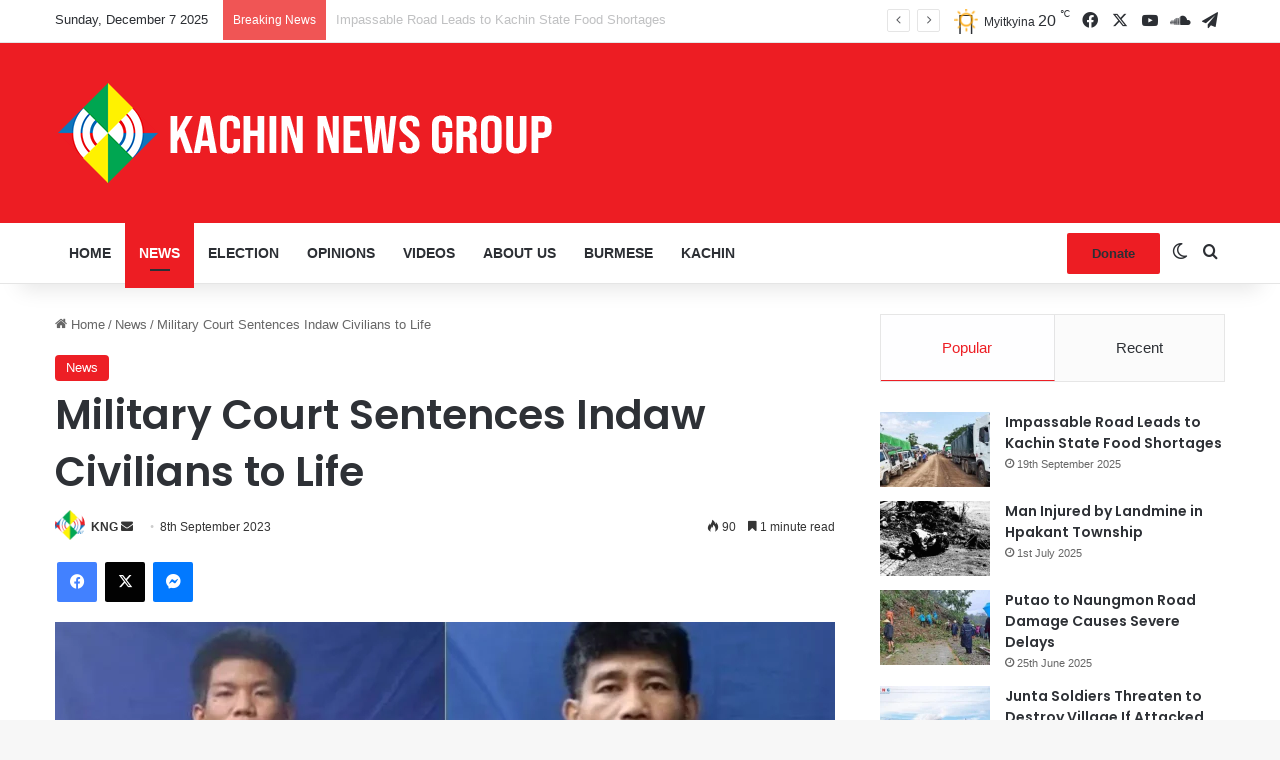

--- FILE ---
content_type: text/html; charset=UTF-8
request_url: https://kachinnews.com/2023/09/08/military-court-sentences-indaw-civilians-to-life/
body_size: 41816
content:
<!DOCTYPE html>
<html lang="en-GB" class="" data-skin="light">
<head>
	<meta charset="UTF-8" />
	<link rel="profile" href="https://gmpg.org/xfn/11" />
	<title>Military Court Sentences Indaw Civilians to Life &#x2d; Kachin News Group (KNG)</title>

<meta http-equiv='x-dns-prefetch-control' content='on'>
<link rel='dns-prefetch' href='//cdnjs.cloudflare.com' />
<link rel='dns-prefetch' href='//ajax.googleapis.com' />
<link rel='dns-prefetch' href='//fonts.googleapis.com' />
<link rel='dns-prefetch' href='//fonts.gstatic.com' />
<link rel='dns-prefetch' href='//s.gravatar.com' />
<link rel='dns-prefetch' href='//www.google-analytics.com' />
<link rel='preload' as='script' href='https://ajax.googleapis.com/ajax/libs/webfont/1/webfont.js'>

<!-- The SEO Framework by Sybre Waaijer -->
<meta name="robots" content="max-snippet:-1,max-image-preview:large,max-video-preview:-1" />
<link rel="canonical" href="https://kachinnews.com/2023/09/08/military-court-sentences-indaw-civilians-to-life/" />
<meta name="description" content="On Saturday, Burma&rsquo;s ruling Military Council handed down life sentences to two civilians in Indaw town, while two others were sentenced to seven years in jail." />
<meta property="og:type" content="article" />
<meta property="og:locale" content="en_GB" />
<meta property="og:site_name" content="Kachin News Group (KNG)" />
<meta property="og:title" content="Military Court Sentences Indaw Civilians to Life" />
<meta property="og:description" content="On Saturday, Burma&rsquo;s ruling Military Council handed down life sentences to two civilians in Indaw town, while two others were sentenced to seven years in jail. &ldquo;Ko Zaw Myo Naing and Ko Tin Maung Win&#8230;" />
<meta property="og:url" content="https://kachinnews.com/2023/09/08/military-court-sentences-indaw-civilians-to-life/" />
<meta property="og:image" content="https://kachinnews.com/wp-content/uploads/2023/09/372239654_608038881271590_8631253834192028469_n.webp" />
<meta property="og:image:width" content="1560" />
<meta property="og:image:height" content="940" />
<meta property="article:published_time" content="2023-09-08T07:54:48+00:00" />
<meta property="article:modified_time" content="2023-09-08T07:54:48+00:00" />
<meta name="twitter:card" content="summary_large_image" />
<meta name="twitter:title" content="Military Court Sentences Indaw Civilians to Life" />
<meta name="twitter:description" content="On Saturday, Burma&rsquo;s ruling Military Council handed down life sentences to two civilians in Indaw town, while two others were sentenced to seven years in jail. &ldquo;Ko Zaw Myo Naing and Ko Tin Maung Win&#8230;" />
<meta name="twitter:image" content="https://kachinnews.com/wp-content/uploads/2023/09/372239654_608038881271590_8631253834192028469_n.webp" />
<script type="application/ld+json">{"@context":"https://schema.org","@graph":[{"@type":"WebSite","@id":"https://kachinnews.com/#/schema/WebSite","url":"https://kachinnews.com/","name":"Kachin News Group (KNG)","description":"Kachin News Group (KNG)","inLanguage":"en-GB","potentialAction":{"@type":"SearchAction","target":{"@type":"EntryPoint","urlTemplate":"https://kachinnews.com/search/{search_term_string}/"},"query-input":"required name=search_term_string"},"publisher":{"@type":"Organization","@id":"https://kachinnews.com/#/schema/Organization","name":"Kachin News Group (KNG)","url":"https://kachinnews.com/","logo":{"@type":"ImageObject","url":"https://kachinnews.com/wp-content/uploads/2019/07/kng-icon.png","contentUrl":"https://kachinnews.com/wp-content/uploads/2019/07/kng-icon.png","width":200,"height":200}}},{"@type":"WebPage","@id":"https://kachinnews.com/2023/09/08/military-court-sentences-indaw-civilians-to-life/","url":"https://kachinnews.com/2023/09/08/military-court-sentences-indaw-civilians-to-life/","name":"Military Court Sentences Indaw Civilians to Life &#x2d; Kachin News Group (KNG)","description":"On Saturday, Burma&rsquo;s ruling Military Council handed down life sentences to two civilians in Indaw town, while two others were sentenced to seven years in jail.","inLanguage":"en-GB","isPartOf":{"@id":"https://kachinnews.com/#/schema/WebSite"},"breadcrumb":{"@type":"BreadcrumbList","@id":"https://kachinnews.com/#/schema/BreadcrumbList","itemListElement":[{"@type":"ListItem","position":1,"item":"https://kachinnews.com/","name":"Kachin News Group (KNG)"},{"@type":"ListItem","position":2,"item":"https://kachinnews.com/category/news/","name":"Category: News"},{"@type":"ListItem","position":3,"name":"Military Court Sentences Indaw Civilians to Life"}]},"potentialAction":{"@type":"ReadAction","target":"https://kachinnews.com/2023/09/08/military-court-sentences-indaw-civilians-to-life/"},"datePublished":"2023-09-08T07:54:48+00:00","dateModified":"2023-09-08T07:54:48+00:00","author":{"@type":"Person","@id":"https://kachinnews.com/#/schema/Person/86ca6c59a665b0cb6914b748e30384b7","name":"KNG"}}]}</script>
<!-- / The SEO Framework by Sybre Waaijer | 9.93ms meta | 0.77ms boot -->

<link rel='dns-prefetch' href='//www.googletagmanager.com' />
<link rel='dns-prefetch' href='//pagead2.googlesyndication.com' />
<link rel="alternate" type="application/rss+xml" title="Kachin News Group (KNG) &raquo; Feed" href="https://kachinnews.com/feed/" />
<link rel="alternate" type="application/rss+xml" title="Kachin News Group (KNG) &raquo; Comments Feed" href="https://kachinnews.com/comments/feed/" />
		<script type="text/javascript">
			try {
				if( 'undefined' != typeof localStorage ){
					var tieSkin = localStorage.getItem('tie-skin');
				}

				
				var html = document.getElementsByTagName('html')[0].classList,
						htmlSkin = 'light';

				if( html.contains('dark-skin') ){
					htmlSkin = 'dark';
				}

				if( tieSkin != null && tieSkin != htmlSkin ){
					html.add('tie-skin-inverted');
					var tieSkinInverted = true;
				}

				if( tieSkin == 'dark' ){
					html.add('dark-skin');
				}
				else if( tieSkin == 'light' ){
					html.remove( 'dark-skin' );
				}
				
			} catch(e) { console.log( e ) }

		</script>
		
		<style type="text/css">
			:root{				
			--tie-preset-gradient-1: linear-gradient(135deg, rgba(6, 147, 227, 1) 0%, rgb(155, 81, 224) 100%);
			--tie-preset-gradient-2: linear-gradient(135deg, rgb(122, 220, 180) 0%, rgb(0, 208, 130) 100%);
			--tie-preset-gradient-3: linear-gradient(135deg, rgba(252, 185, 0, 1) 0%, rgba(255, 105, 0, 1) 100%);
			--tie-preset-gradient-4: linear-gradient(135deg, rgba(255, 105, 0, 1) 0%, rgb(207, 46, 46) 100%);
			--tie-preset-gradient-5: linear-gradient(135deg, rgb(238, 238, 238) 0%, rgb(169, 184, 195) 100%);
			--tie-preset-gradient-6: linear-gradient(135deg, rgb(74, 234, 220) 0%, rgb(151, 120, 209) 20%, rgb(207, 42, 186) 40%, rgb(238, 44, 130) 60%, rgb(251, 105, 98) 80%, rgb(254, 248, 76) 100%);
			--tie-preset-gradient-7: linear-gradient(135deg, rgb(255, 206, 236) 0%, rgb(152, 150, 240) 100%);
			--tie-preset-gradient-8: linear-gradient(135deg, rgb(254, 205, 165) 0%, rgb(254, 45, 45) 50%, rgb(107, 0, 62) 100%);
			--tie-preset-gradient-9: linear-gradient(135deg, rgb(255, 203, 112) 0%, rgb(199, 81, 192) 50%, rgb(65, 88, 208) 100%);
			--tie-preset-gradient-10: linear-gradient(135deg, rgb(255, 245, 203) 0%, rgb(182, 227, 212) 50%, rgb(51, 167, 181) 100%);
			--tie-preset-gradient-11: linear-gradient(135deg, rgb(202, 248, 128) 0%, rgb(113, 206, 126) 100%);
			--tie-preset-gradient-12: linear-gradient(135deg, rgb(2, 3, 129) 0%, rgb(40, 116, 252) 100%);
			--tie-preset-gradient-13: linear-gradient(135deg, #4D34FA, #ad34fa);
			--tie-preset-gradient-14: linear-gradient(135deg, #0057FF, #31B5FF);
			--tie-preset-gradient-15: linear-gradient(135deg, #FF007A, #FF81BD);
			--tie-preset-gradient-16: linear-gradient(135deg, #14111E, #4B4462);
			--tie-preset-gradient-17: linear-gradient(135deg, #F32758, #FFC581);

			
					--main-nav-background: #FFFFFF;
					--main-nav-secondry-background: rgba(0,0,0,0.03);
					--main-nav-primary-color: #0088ff;
					--main-nav-contrast-primary-color: #FFFFFF;
					--main-nav-text-color: #2c2f34;
					--main-nav-secondry-text-color: rgba(0,0,0,0.5);
					--main-nav-main-border-color: rgba(0,0,0,0.1);
					--main-nav-secondry-border-color: rgba(0,0,0,0.08);
				
			}
		</style>
	<link rel="alternate" title="oEmbed (JSON)" type="application/json+oembed" href="https://kachinnews.com/wp-json/oembed/1.0/embed?url=https%3A%2F%2Fkachinnews.com%2F2023%2F09%2F08%2Fmilitary-court-sentences-indaw-civilians-to-life%2F" />
<link rel="alternate" title="oEmbed (XML)" type="text/xml+oembed" href="https://kachinnews.com/wp-json/oembed/1.0/embed?url=https%3A%2F%2Fkachinnews.com%2F2023%2F09%2F08%2Fmilitary-court-sentences-indaw-civilians-to-life%2F&#038;format=xml" />
<meta name="viewport" content="width=device-width, initial-scale=1.0" /><style id='wp-img-auto-sizes-contain-inline-css' type='text/css'>
img:is([sizes=auto i],[sizes^="auto," i]){contain-intrinsic-size:3000px 1500px}
/*# sourceURL=wp-img-auto-sizes-contain-inline-css */
</style>

<link rel='stylesheet' id='dashicons-css' href='https://kachinnews.com/wp-includes/css/dashicons.min.css?ver=6.9' type='text/css' media='all' />
<link rel='stylesheet' id='menu-icons-extra-css' href='https://kachinnews.com/wp-content/plugins/menu-icons/css/extra.min.css?ver=0.13.19' type='text/css' media='all' />
<style id='wp-emoji-styles-inline-css' type='text/css'>

	img.wp-smiley, img.emoji {
		display: inline !important;
		border: none !important;
		box-shadow: none !important;
		height: 1em !important;
		width: 1em !important;
		margin: 0 0.07em !important;
		vertical-align: -0.1em !important;
		background: none !important;
		padding: 0 !important;
	}
/*# sourceURL=wp-emoji-styles-inline-css */
</style>
<link rel='stylesheet' id='apsc-frontend-css-css' href='https://kachinnews.com/wp-content/plugins/accesspress-social-counter/css/frontend.css?ver=1.9.2' type='text/css' media='all' />
<link rel='stylesheet' id='widgetopts-styles-css' href='https://kachinnews.com/wp-content/plugins/widget-options/assets/css/widget-options.css?ver=4.1.3' type='text/css' media='all' />
<link rel='stylesheet' id='tie-css-base-css' href='https://kachinnews.com/wp-content/themes/jannah/assets/css/base.min.css?ver=7.1.2' type='text/css' media='all' />
<link rel='stylesheet' id='tie-css-styles-css' href='https://kachinnews.com/wp-content/themes/jannah/assets/css/style.min.css?ver=7.1.2' type='text/css' media='all' />
<link rel='stylesheet' id='tie-css-widgets-css' href='https://kachinnews.com/wp-content/themes/jannah/assets/css/widgets.min.css?ver=7.1.2' type='text/css' media='all' />
<link rel='stylesheet' id='tie-css-helpers-css' href='https://kachinnews.com/wp-content/themes/jannah/assets/css/helpers.min.css?ver=7.1.2' type='text/css' media='all' />
<link rel='stylesheet' id='tie-fontawesome5-css' href='https://kachinnews.com/wp-content/themes/jannah/assets/css/fontawesome.css?ver=7.1.2' type='text/css' media='all' />
<link rel='stylesheet' id='tie-css-ilightbox-css' href='https://kachinnews.com/wp-content/themes/jannah/assets/ilightbox/dark-skin/skin.css?ver=7.1.2' type='text/css' media='all' />
<link rel='stylesheet' id='tie-css-shortcodes-css' href='https://kachinnews.com/wp-content/themes/jannah/assets/css/plugins/shortcodes.min.css?ver=7.1.2' type='text/css' media='all' />
<link rel='stylesheet' id='tie-css-single-css' href='https://kachinnews.com/wp-content/themes/jannah/assets/css/single.min.css?ver=7.1.2' type='text/css' media='all' />
<link rel='stylesheet' id='tie-css-print-css' href='https://kachinnews.com/wp-content/themes/jannah/assets/css/print.css?ver=7.1.2' type='text/css' media='print' />
<link rel='stylesheet' id='taqyeem-styles-css' href='https://kachinnews.com/wp-content/themes/jannah/assets/css/plugins/taqyeem.min.css?ver=7.1.2' type='text/css' media='all' />
<link rel='stylesheet' id='line-awesome-css' href='https://kachinnews.com/wp-content/plugins/ekit-megamenu/assets/css/line-awesome.min.css?ver=2.4.3' type='text/css' media='all' />
<link rel='stylesheet' id='smartmenus-css' href='https://kachinnews.com/wp-content/plugins/ekit-megamenu/assets/css/smartmenus.css?ver=2.4.3' type='text/css' media='all' />
<style id='smartmenus-inline-css' type='text/css'>
/* Switch to desktop layout
	-----------------------------------------------
	   These transform the menu tree from
	   collapsible to desktop (navbar + dropdowns)
	-----------------------------------------------*//* start... (it's not recommended editing these rules) */.navbar.xs-navbar ul > li > ul .elementor-widget-container a{background-color:transparent !important;line-height:2.5 !important;padding-top:0;padding-bottom:0;}.ekit-megamenu-holder{background:#1f2024;background:linear-gradient(0deg, rgba(0, 0, 0, ) 0%, rgba(0, 0, 0, ) 100%);border-bottom-right-radius:-;border-bottom-left-radius:-;border-top-right-radius:-;border-top-left-radius:-;}.ekit-megamenu-holder .nav-controler{margin-top:20px;margin-bottom:20px;}.ekit-megamenu-holder .nav-controler .navbar-toggler{background-color:#333;color:#1f2024;cursor:pointer;float:right;height:30px;width:40px;padding:5px;}.ekit-megamenu-holder .nav-controler .site-title{margin-top:0;margin-bottom:0;}.ekit-megamenu-holder .nav-controler .navbar-toggler-icon{height:1px;width:100%;position:relative;background-color:#1f2024;display:block;}.ekit-megamenu-holder .nav-controler .navbar-toggler-icon::before,.ekit-megamenu-holder .nav-controler .navbar-toggler-icon::after{position:absolute;content:"";left:0;height:100%;width:100%;background-color:inherit;}.ekit-megamenu-holder .nav-controler .navbar-toggler-icon::before{top:6px;}.ekit-megamenu-holder .nav-controler .navbar-toggler-icon::after{top:-6px;}.ekit-megamenu-holder .clearfix::after{display:block;clear:both;content:"";}.ekit-megamenu-holder .nav-identity-panel{display:none;}.ekit-megamenu-holder .no-scroller{overflow:hidden;}.ekit-megamenu-holder .ekit-menu-simple{position:static;}.ekit-megamenu-holder .ekit-menu-simple li:hover > a{background:#d33;background:linear-gradient(0deg, rgba(0, 0, 0, ) 0%, rgba(0, 0, 0, ) 100%);color:- !important;}.ekit-megamenu-holder .ekit-menu-simple > li > a{color:#fff !important;}.ekit-megamenu-holder .ekit-menu-simple > li > a:hover,.ekit-megamenu-holder .ekit-menu-simple > li > a:focus,.ekit-megamenu-holder .ekit-menu-simple > li > a:active{color:- !important;}.ekit-megamenu-holder .ekit-menu-simple a{font-family:Arial, sans-serif;font-size:14px;text-decoration:none;text-transform:capitalize;}.ekit-megamenu-holder .ekit-menu-simple a:hover,.ekit-megamenu-holder .ekit-menu-simple a:focus,.ekit-megamenu-holder .ekit-menu-simple a:active{background:#d33;background:linear-gradient(0deg, rgba(0, 0, 0, ) 0%, rgba(0, 0, 0, ) 100%);}.ekit-megamenu-holder .ekit-menu-simple a.current{background:#000;color:#1f2024;}.ekit-megamenu-holder .ekit-menu-simple a.disabled{color:#000;}.ekit-megamenu-holder .ekit-menu-simple a .sub-arrow{position:absolute;top:50%;transform:translateY(-50%);right:10px;overflow:hidden;font-size:14px;color:inherit;text-align:center;text-shadow:none;background:transparent;}.ekit-megamenu-holder .ekit-menu-simple a .sub-arrow::before{content:'+';}.ekit-megamenu-holder .ekit-menu-simple a.highlighted .sub-arrow::before{content:'-';}.ekit-megamenu-holder .ekit-menu-simple a .ekit-menu-badge{position:absolute;top:5px;right:5px;background-color:#000;color:#1f2024;font-size:16px;padding:4px 8px 3px;border-radius:3px;font-size:8px;line-height:1;z-index:10;}.ekit-megamenu-holder .ekit-menu-simple a .ekit-menu-badge > .ekit-menu-badge-arrow{position:absolute;bottom:-12px;left:50%;transform:translateX(-50%);border-left:solid transparent;border-right:solid transparent;border-top:solid #000;border-bottom:solid transparent;border-width:6px;}.ekit-megamenu-holder .ekit-menu-simple a > .ekit-menu-icon{padding-right:5px;}.ekit-megamenu-holder .ekit-menu-simple .ekit-menu-megamenu-container{background:#fff;background:linear-gradient(90deg, rgba(0, 0, 0, ) 0%, rgba(0, 0, 0, ) 100%);border-top:1px solid rgba(0, 0, 0, );border-left:1px solid rgba(0, 0, 0, );border-right:1px solid rgba(0, 0, 0, );border-bottom:1px solid rgba(0, 0, 0, );}.ekit-megamenu-holder .ekit-menu-simple .ekit-has-submenu{border-radius:0px 0px 0px 0px;background:#fff;background:linear-gradient(60deg, rgba(0, 0, 0, ) 0%, rgba(0, 0, 0, ) 100%);border-top:0px solid rgba(0, 0, 0, );border-left:0px solid rgba(0, 0, 0, );border-right:0px solid rgba(0, 0, 0, );border-bottom:0px solid rgba(0, 0, 0, );}.ekit-megamenu-holder .ekit-menu-simple .ekit-has-submenu > li{min-width:200px;}.ekit-megamenu-holder .ekit-menu-simple .ekit-has-submenu > li > a{color:#000;transition:all 0.4s ease;}.ekit-megamenu-holder .ekit-menu-simple .ekit-has-submenu > li > a:hover{color:#d72924;background:#fff;background:linear-gradient(90deg, rgba(0, 0, 0, ) 0%, rgba(0, 0, 0, ) 100%);}.ekit-megamenu-holder .ekit-menu-simple .ekit-has-submenu > li > a > .sub-arrow{left:inherit;right:8px;}.ekit-megamenu-holder .ekit-menu-simple li{border-top:1px solid 0;}.ekit-megamenu-holder .ekit-menu-simple > li:first-child{border-top:0;}.ekit-megamenu-holder .ekit-menu-simple ul{z-index:100;}.ekit-megamenu-holder .ekit-menu-simple ul a,.ekit-megamenu-holder .ekit-menu-simple ul a:hover,.ekit-megamenu-holder .ekit-menu-simple ul a:focus,.ekit-megamenu-holder .ekit-menu-simple ul a:active{font-size:14px;}.ekit-megamenu-holder .ekit-menu-simple .mega-menu{margin-left:0 !important;right:0 !important;width:auto !important;max-width:none !important;}.ekit-megamenu-holder .ekit-menu-simple .ekit-menu-has-megamenu{position:static;}.menu-toggler{display:none;padding:0.25rem 0.75rem;font-size:1.25rem;line-height:1;background-color:transparent;border:1px solid 0;border-radius:0.25rem;float:right;position:relative;z-index:10;cursor:pointer;}.menu-toggler .menu-toggler-icon{display:inline-block;width:1.5em;height:1.5em;vertical-align:middle;background-repeat:no-repeat;background-position:center center;background-size:100% 100%;background-image:url("data:image/svg+xml;charset=utf8,%3Csvg viewBox='0 0 30 30' xmlns='http://www.w3.org/2000/svg'%3E%3Cpath stroke='rgba(0, 0, 0, 0.5)' stroke-width='2' stroke-linecap='round' stroke-miterlimit='10' d='M4 7h22M4 15h22M4 23h22'/%3E%3C/svg%3E");}@media (max-width:991px){.admin-bar .ekit-megamenu-holder{padding-bottom:46px;padding-top:46px;}.admin-bar .nav-identity-panel{top:32px;}.menu-toggler{display:block;}.ekit-menu-overlay{position:fixed;z-index:5;top:0;left:-110%;height:100%;width:100%;background-color:rgba(0, 0, 0, );transition:all 0.4s ease;opacity:1;visibility:visible;transition:all 600ms cubic-bezier(0.6, 0.1, 0.68, 0.53) 400ms;}.ekit-menu-overlay.active{left:0%;transition:all 600ms cubic-bezier(0.22, 0.61, 0.24, 1) 0ms;}.ekit-megamenu-holder{max-width:320px;width:100%;position:fixed;top:0;left:0;z-index:9999;height:100%;box-shadow:0px 10px 10px 0;overflow-y:auto;overflow-x:hidden;transform:translateX(-320px);padding:20px;transition:all 600ms cubic-bezier(0.6, 0.1, 0.68, 0.53) 0ms;}.ekit-megamenu-holder.active{transform:translateX(0px);transition:all 600ms cubic-bezier(0.22, 0.61, 0.24, 1) 400ms;}.ekit-megamenu-holder > .header-brand{display:none;}.ekit-megamenu-holder .nav-identity-panel{display:block;position:absolute;width:100%;top:0;left:0;padding:20px;}.ekit-megamenu-holder .nav-identity-panel .site-title{margin:0px;padding-top:0px;padding-bottom:0px;}.ekit-megamenu-holder .nav-identity-panel .header-brand{float:left;}.ekit-megamenu-holder .nav-identity-panel .nav-logo{display:block;}.ekit-megamenu-holder .nav-identity-panel .nav-logo > img{max-width:200px;max-height:70px;}.ekit-megamenu-holder .menu-close{background-color:rgba(0, 0, 0, );border:0px;color:#333;cursor:pointer;float:right;margin:4px 0;}.ekit-megamenu-holder .ekit-menu li{position:static;}.ekit-megamenu-holder .ekit-menu-badge{position:static !important;float:right;margin-right:15px;}.ekit-megamenu-holder .ekit-menu-badge .ekit-menu-badge-arrow{display:none;}.ekit-megamenu-holder #main-menu{padding-top:90px !important;}.ekit-megamenu-holder .navbar .navbar-toggler{display:block;}.ekit-megamenu-holder .ekit-menu-simple li a{padding:20px;color:#000;}.ekit-megamenu-holder .ekit-menu-simple .ekit-menu-megamenu-container{background:#fff;background:linear-gradient(0deg, rgba(0, 0, 0, ) 0%, rgba(0, 0, 0, ) 100%);border-top:0px solid rgba(0, 0, 0, );border-left:0px solid rgba(0, 0, 0, );border-right:0px solid rgba(0, 0, 0, );border-bottom:0px solid rgba(0, 0, 0, );}.ekit-megamenu-holder .ekit-menu-simple .ekit-has-submenu{background:#fff;background:linear-gradient(0deg, rgba(0, 0, 0, ) 0%, rgba(0, 0, 0, ) 100%);border-top:0px solid rgba(0, 0, 0, );border-left:0px solid rgba(0, 0, 0, );border-right:0px solid rgba(0, 0, 0, );border-bottom:0px solid rgba(0, 0, 0, );}.ekit-megamenu-holder .ekit-menu-simple .ekit-has-submenu > li > a{background:#f4f4f4;background:linear-gradient(0deg, rgba(0, 0, 0, ) 0%, rgba(0, 0, 0, ) 100%);}.ekit-megamenu-holder .ekit-menu-simple li:hover > a,.ekit-megamenu-holder .ekit-menu-simple li:active > a,.ekit-megamenu-holder .ekit-menu-simple li:focus > a,.ekit-megamenu-holder .ekit-menu-simple .ekit-has-submenu > li > a:hover,.ekit-megamenu-holder .ekit-menu-simple .ekit-has-submenu > li > a:active,.ekit-megamenu-holder .ekit-menu-simple .ekit-has-submenu > li > a:focus{color:-;background:-;background:linear-gradient(70deg, rgba(0, 0, 0, ) 0%, rgba(0, 0, 0, ) 100%);}.ekit-megamenu-holder .ekit-menu-simple .menu-item > ul{display:none;}}@media (min-width:992px){.ekit-megamenu-holder{width:100%;}.ekit-megamenu-holder > .header-brand{line-height:56px;height:60px;}.ekit-megamenu-holder > .header-brand .site-title{margin-top:0px;margin-bottom:0px;margin-right:0;padding-top:0px;padding-bottom:0px;}.ekit-megamenu-holder > .header-brand img{max-width:200px;max-height:70px;}.ekit-megamenu-holder > .header-brand .nav-logo{display:block;}.ekit-megamenu-holder .header-brand{float:right;margin-left:20px;display:block;}.ekit-megamenu-holder .ekit-menu-simple{text-align:left;float:left;}.ekit-megamenu-holder .ekit-menu-simple .menu-item > ul{position:absolute;width:12em;display:none;}.ekit-megamenu-holder .ekit-menu-simple > li{display:inline-block;}.ekit-megamenu-holder .ekit-menu-simple.ekit-menu-rtl li{float:right;}.ekit-megamenu-holder .ekit-menu-simple ul li,.ekit-megamenu-holder .ekit-menu-simple.ekit-menu-rtl ul li,.ekit-megamenu-holder .ekit-menu-simple.ekit-menu-vertical li{float:none;}.ekit-megamenu-holder .ekit-menu-simple a{white-space:nowrap;}.ekit-megamenu-holder .ekit-menu-simple ul a,.ekit-megamenu-holder .ekit-menu-simple.ekit-menu-vertical a{white-space:normal;}.ekit-megamenu-holder .ekit-menu-simple .ekit-menu-nowrap > li > a,.ekit-megamenu-holder .ekit-menu-simple .ekit-menu-nowrap > li > :not(ul) a{white-space:nowrap;/* ...end */}.ekit-megamenu-holder .ekit-menu-simple{height:60px;padding-left:-;padding-right:-;padding-left:-;padding-right:-;}.ekit-megamenu-holder .ekit-menu-simple li{height:100%;}.ekit-megamenu-holder .ekit-menu-simple li > a{line-height:60px;}.ekit-megamenu-holder .ekit-menu-simple a{padding:0px 20px;color:#fff;height:100%;}.ekit-megamenu-holder .ekit-menu-simple a:hover,.ekit-megamenu-holder .ekit-menu-simple a:focus,.ekit-megamenu-holder .ekit-menu-simple a:active,.ekit-megamenu-holder .ekit-menu-simple a.highlighted{color:-;}.ekit-megamenu-holder .ekit-menu-simple a.current{background:#000;color:#1f2024;}.ekit-megamenu-holder .ekit-menu-simple a.disabled{background:#1f2024;color:#000;}.ekit-megamenu-holder .ekit-menu-simple a.has-submenu{padding-right:32px;}.ekit-megamenu-holder .ekit-menu-simple a.highlighted .sub-arrow::before{content:'+';}.ekit-megamenu-holder .ekit-menu-simple > li{border-top:0;}.ekit-megamenu-holder .ekit-menu-simple ul a.has-submenu{padding-right:20px;}.ekit-megamenu-holder .ekit-menu-simple ul a .sub-arrow{left:3px;right:auto;}.ekit-megamenu-holder .ekit-menu-simple ul > li{border-left:0;border-top:1px solid #101012;}.ekit-megamenu-holder .ekit-menu-simple ul > li:first-child{border-top:0;}.ekit-megamenu-holder .ekit-menu-simple .scroll-up,.ekit-megamenu-holder .ekit-menu-simple .scroll-down{position:absolute;display:none;visibility:hidden;overflow:hidden;background:#1f2024;height:20px;}.ekit-megamenu-holder .ekit-menu-simple .scroll-up-arrow,.ekit-megamenu-holder .ekit-menu-simple .scroll-down-arrow{position:absolute;top:-2px;left:50%;margin-left:-8px;width:0;height:0;overflow:hidden;border-width:8px;border-style:dashed dashed solid dashed;border-color:transparent transparent #000 transparent;}.ekit-megamenu-holder .ekit-menu-simple .scroll-down-arrow{top:6px;border-style:solid dashed dashed dashed;border-color:#000 transparent transparent transparent;}.ekit-megamenu-holder .ekit-menu-simple.ekit-menu-rtl a.has-submenu{padding-right:20px;padding-left:32px;}.ekit-megamenu-holder .ekit-menu-simple.ekit-menu-rtl a .sub-arrow{left:20px;right:auto;}.ekit-megamenu-holder .ekit-menu-simple.ekit-menu-rtl.ekit-menu-vertical a.has-submenu{padding:60px - 14px *  / 2 20px;}.ekit-megamenu-holder .ekit-menu-simple.ekit-menu-rtl.ekit-menu-vertical a .sub-arrow{left:auto;right:8px;}.ekit-megamenu-holder .ekit-menu-simple.ekit-menu-rtl > li:first-child{border-left:1px solid #101012;}.ekit-megamenu-holder .ekit-menu-simple.ekit-menu-rtl > li:last-child{border-left:0;}.ekit-megamenu-holder .ekit-menu-simple.ekit-menu-rtl ul a.has-submenu{padding:60px - 14px *  / 2 20px;}.ekit-megamenu-holder .ekit-menu-simple.ekit-menu-rtl ul a .sub-arrow{left:auto;right:8px;}.ekit-megamenu-holder .ekit-menu-simple.ekit-menu-vertical a .sub-arrow{left:8px;right:auto;}.ekit-megamenu-holder .ekit-menu-simple.ekit-menu-vertical li{border-left:0;border-top:1px solid #101012;}.ekit-megamenu-holder .ekit-menu-simple.ekit-menu-vertical > li:first-child{border-top:0;}.ekit-megamenu-holder .ekit-menu-megamenu-container{box-shadow:0px 10px 30px 0px rgba(0, 0, 0, );}.ekit-megamenu-holder .ekit-has-submenu{box-shadow:0px 10px 30px 0px rgba(0, 0, 0, );}.ekit-megamenu-holder .ekit-has-submenu > li > a{padding-top:15px;padding-left:10px;padding-bottom:15px;padding-right:10px;line-height:normal;}.ekit-megamenu-holder #main-menu .hide-animation{animation:hide-animation 300ms cubic-bezier(0.22, 0.61, 0.24, 1);}.ekit-megamenu-holder #main-menu .show-animation{animation:show-animation 300ms cubic-bezier(0.22, 0.61, 0.24, 1);}.ekit-megamenu-holder .navbar .navbar-toggler{display:none;}.rtl .ekit-megamenu-holder .navbar-container .ekit-menu-simple a .sub-arrow{right:auto;left:10px;}.rtl .ekit-megamenu-holder .navbar-container .ekit-menu-simple a.has-submenu{padding-left:32px;}.rtl .ekit-megamenu-holder .navbar-container .ekit-menu-simple .ekit-has-submenu > li > a{text-align:right;}.rtl .ekit-megamenu-holder .ekit-menu,.rtl .ekit-megamenu-holder .ekit-menu ul,.rtl .ekit-megamenu-holder .ekit-menu li{direction:rtl;}}.post--tab{display:flex;}.post--tab .tabHeader{flex:0 0 15%;}.post--tab .tabHeader .tab__list{list-style:none;padding-left:0px;}.post--tab .tabHeader .tab__list > .tab__list__item{font-size:14px;color:#232323;border:none;padding:14px 16px 14px 30px;cursor:pointer;background-color:#fff;transition:all 0.5s ease;display:block;}.post--tab .tabHeader .tab__list > .tab__list__item.active,.post--tab .tabHeader .tab__list > .tab__list__item:hover{color:#d72924;background-color:#f0f1f4;}.post--tab .tabContent{flex:0 0 85%;}.ekit--tab__post__details{border-left:1px solid #f0f1f4;border-left:1px solid #f0f1f4;}.ekit--tab__post__details .tabItem{display:none;animation:hide-fadeout 600ms ease-out;}.ekit--tab__post__details .tabItem.active{display:block;animation:show-fadein 600ms ease-in;}.ekit--tab__post__details .tab__post__single--item{border-top:0px;width:33.33333%;padding-left:15px;padding-right:15px;display:inline-block;float:left;}.ekit--tab__post__details .tab__post__single--item.ekit___column-2{width:50%;}.ekit--tab__post__details .tab__post__single--item.ekit___column-4{width:25%;}.ekit--tab__post__details .tab__post__single--item:hover .tab__post--header > img{transform:scale(1.2);}.ekit--tab__post__details .tab__post--header{position:relative;overflow:hidden;display:block;margin-bottom:20px;padding-left:0;padding-right:0;}.ekit--tab__post__details .tab__post--header > img{transition:all 0.4s ease-in-out;}.ekit--tab__post__details .tab__post--header .tab__post--icon{position:absolute;top:50%;left:50%;transform:translate(-50%, -50%);z-index:5;}.ekit--tab__post__details .tab__post--header .tab__post--icon > span{color:#fff;font-size:48px;}.ekit--tab__post__details .tab__post--title{font-size:15px;font-weight:500;color:#232323;}.ekit--tab__post__details .tab__post--title > a{color:inherit;line-height:inherit;padding-left:0;padding-right:0;}.clearfix::after{display:block;content:"";clear:both;}.post--lists{list-style:none;padding-left:0px;}.post--lists > li{border:none !important;}.post--lists > li > a{padding:8px 16px;line-height:normal;transition:all 0.4s ease;}.post--lists.vertical--list > li{float:left;margin-right:16px;}.post--lists.vertical--list > li > a{padding-left:0;padding-right:0;}@keyframes show-fadein{0%{opacity:0;}100%{opacity:1;}}@keyframes hide-fadeout{/* show animation */0%{opacity:1;}100%{opacity:0;}}@keyframes show-animation{/* hide animation */0%{transform:translateY(20px);opacity:0;}100%{transform:translateY(0px);}}@keyframes hide-animation{0%{transform:translateY(0px);}100%{transform:translateY(20px);opacity:0;}}
/*# sourceURL=smartmenus-inline-css */
</style>
<link rel='stylesheet' id='ekit-menu-style-css' href='https://kachinnews.com/wp-content/plugins/ekit-megamenu/assets/css/frontend-style.css?ver=2.4.3' type='text/css' media='all' />
<style id='ekit-menu-style-inline-css' type='text/css'>
.wf-active .logo-text,.wf-active h1,.wf-active h2,.wf-active h3,.wf-active h4,.wf-active h5,.wf-active h6,.wf-active .the-subtitle{font-family: 'Poppins';}#main-nav .main-menu > ul > li > a{text-transform: uppercase;}:root:root{--brand-color: #ed1d23;--dark-brand-color: #bb0000;--bright-color: #FFFFFF;--base-color: #2c2f34;}#reading-position-indicator{box-shadow: 0 0 10px rgba( 237,29,35,0.7);}:root:root{--brand-color: #ed1d23;--dark-brand-color: #bb0000;--bright-color: #FFFFFF;--base-color: #2c2f34;}#reading-position-indicator{box-shadow: 0 0 10px rgba( 237,29,35,0.7);}#header-notification-bar{background: var( --tie-preset-gradient-13 );}#header-notification-bar{--tie-buttons-color: #FFFFFF;--tie-buttons-border-color: #FFFFFF;--tie-buttons-hover-color: #e1e1e1;--tie-buttons-hover-text: #000000;}#header-notification-bar{--tie-buttons-text: #000000;}#theme-header:not(.main-nav-boxed) #main-nav,.main-nav-boxed .main-menu-wrapper{border-right: 0 none !important;border-left : 0 none !important;border-top : 0 none !important;}#main-nav,#main-nav input,#main-nav #search-submit,#main-nav .fa-spinner,#main-nav .comp-sub-menu,#main-nav .tie-weather-widget{color: #ffffff;}#main-nav input::-moz-placeholder{color: #ffffff;}#main-nav input:-moz-placeholder{color: #ffffff;}#main-nav input:-ms-input-placeholder{color: #ffffff;}#main-nav input::-webkit-input-placeholder{color: #ffffff;}#main-nav .mega-menu .post-meta,#main-nav .mega-menu .post-meta a,#autocomplete-suggestions.search-in-main-nav .post-meta{color: rgba(255,255,255,0.6);}#main-nav .weather-icon .icon-cloud,#main-nav .weather-icon .icon-basecloud-bg,#main-nav .weather-icon .icon-cloud-behind{color: #ffffff !important;}#footer{background-color: #ed1d23;}#site-info{background-color: #ed1d23;}#tie-wrapper #theme-header{background-color: #ed1d23;}#footer .posts-list-counter .posts-list-items li.widget-post-list:before{border-color: #ed1d23;}#footer .timeline-widget a .date:before{border-color: rgba(237,29,35,0.8);}#footer .footer-boxed-widget-area,#footer textarea,#footer input:not([type=submit]),#footer select,#footer code,#footer kbd,#footer pre,#footer samp,#footer .show-more-button,#footer .slider-links .tie-slider-nav span,#footer #wp-calendar,#footer #wp-calendar tbody td,#footer #wp-calendar thead th,#footer .widget.buddypress .item-options a{border-color: rgba(255,255,255,0.1);}#footer .social-statistics-widget .white-bg li.social-icons-item a,#footer .widget_tag_cloud .tagcloud a,#footer .latest-tweets-widget .slider-links .tie-slider-nav span,#footer .widget_layered_nav_filters a{border-color: rgba(255,255,255,0.1);}#footer .social-statistics-widget .white-bg li:before{background: rgba(255,255,255,0.1);}.site-footer #wp-calendar tbody td{background: rgba(255,255,255,0.02);}#footer .white-bg .social-icons-item a span.followers span,#footer .circle-three-cols .social-icons-item a .followers-num,#footer .circle-three-cols .social-icons-item a .followers-name{color: rgba(255,255,255,0.8);}#footer .timeline-widget ul:before,#footer .timeline-widget a:not(:hover) .date:before{background-color: #cf0005;}.site-footer.dark-skin a:not(:hover){color: #ffdb66;}.site-footer.dark-skin a:hover,#footer .stars-rating-active,#footer .twitter-icon-wrap span,.block-head-4.magazine2 #footer .tabs li a{color: #ffffff;}#footer .circle_bar{stroke: #ffffff;}#footer .widget.buddypress .item-options a.selected,#footer .widget.buddypress .item-options a.loading,#footer .tie-slider-nav span:hover,.block-head-4.magazine2 #footer .tabs{border-color: #ffffff;}.magazine2:not(.block-head-4) #footer .tabs a:hover,.magazine2:not(.block-head-4) #footer .tabs .active a,.magazine1 #footer .tabs a:hover,.magazine1 #footer .tabs .active a,.block-head-4.magazine2 #footer .tabs.tabs .active a,.block-head-4.magazine2 #footer .tabs > .active a:before,.block-head-4.magazine2 #footer .tabs > li.active:nth-child(n) a:after,#footer .digital-rating-static,#footer .timeline-widget li a:hover .date:before,#footer #wp-calendar #today,#footer .posts-list-counter .posts-list-items li.widget-post-list:before,#footer .cat-counter span,#footer.dark-skin .the-global-title:after,#footer .button,#footer [type='submit'],#footer .spinner > div,#footer .widget.buddypress .item-options a.selected,#footer .widget.buddypress .item-options a.loading,#footer .tie-slider-nav span:hover,#footer .fullwidth-area .tagcloud a:hover{background-color: #ffffff;color: #000000;}.block-head-4.magazine2 #footer .tabs li a:hover{color: #e1e1e1;}.block-head-4.magazine2 #footer .tabs.tabs .active a:hover,#footer .widget.buddypress .item-options a.selected,#footer .widget.buddypress .item-options a.loading,#footer .tie-slider-nav span:hover{color: #000000 !important;}#footer .button:hover,#footer [type='submit']:hover{background-color: #e1e1e1;color: #000000;}blockquote.quote-light,blockquote.quote-simple,q,blockquote{background: rgba(231,76,60,0.64);}q cite,blockquote cite,q:before,blockquote:before,.wp-block-quote cite,.wp-block-quote footer{color: rgba(231,76,60,0.64);}blockquote.quote-light{border-color: rgba(231,76,60,0.64);}blockquote.quote-light,blockquote.quote-simple,q,blockquote{color: #ffffff;}.tie-cat-804,.tie-cat-item-804 > span{background-color:#e67e22 !important;color:#FFFFFF !important;}.tie-cat-804:after{border-top-color:#e67e22 !important;}.tie-cat-804:hover{background-color:#c86004 !important;}.tie-cat-804:hover:after{border-top-color:#c86004 !important;}.tie-cat-810,.tie-cat-item-810 > span{background-color:#2ecc71 !important;color:#FFFFFF !important;}.tie-cat-810:after{border-top-color:#2ecc71 !important;}.tie-cat-810:hover{background-color:#10ae53 !important;}.tie-cat-810:hover:after{border-top-color:#10ae53 !important;}.tie-cat-812,.tie-cat-item-812 > span{background-color:#9b59b6 !important;color:#FFFFFF !important;}.tie-cat-812:after{border-top-color:#9b59b6 !important;}.tie-cat-812:hover{background-color:#7d3b98 !important;}.tie-cat-812:hover:after{border-top-color:#7d3b98 !important;}.tie-cat-814,.tie-cat-item-814 > span{background-color:#34495e !important;color:#FFFFFF !important;}.tie-cat-814:after{border-top-color:#34495e !important;}.tie-cat-814:hover{background-color:#162b40 !important;}.tie-cat-814:hover:after{border-top-color:#162b40 !important;}.tie-cat-816,.tie-cat-item-816 > span{background-color:#795548 !important;color:#FFFFFF !important;}.tie-cat-816:after{border-top-color:#795548 !important;}.tie-cat-816:hover{background-color:#5b372a !important;}.tie-cat-816:hover:after{border-top-color:#5b372a !important;}.tie-cat-819,.tie-cat-item-819 > span{background-color:#4CAF50 !important;color:#FFFFFF !important;}.tie-cat-819:after{border-top-color:#4CAF50 !important;}.tie-cat-819:hover{background-color:#2e9132 !important;}.tie-cat-819:hover:after{border-top-color:#2e9132 !important;}
/*# sourceURL=ekit-menu-style-inline-css */
</style>
<script type="text/javascript" src="https://kachinnews.com/wp-includes/js/jquery/jquery.min.js?ver=3.7.1" id="jquery-core-js"></script>
<script type="text/javascript" src="https://kachinnews.com/wp-includes/js/jquery/jquery-migrate.min.js?ver=3.4.1" id="jquery-migrate-js"></script>

<!-- Google tag (gtag.js) snippet added by Site Kit -->
<!-- Google Analytics snippet added by Site Kit -->
<script type="text/javascript" src="https://www.googletagmanager.com/gtag/js?id=GT-WVR5R4H" id="google_gtagjs-js" async></script>
<script type="text/javascript" id="google_gtagjs-js-after">
/* <![CDATA[ */
window.dataLayer = window.dataLayer || [];function gtag(){dataLayer.push(arguments);}
gtag("set","linker",{"domains":["kachinnews.com"]});
gtag("js", new Date());
gtag("set", "developer_id.dZTNiMT", true);
gtag("config", "GT-WVR5R4H");
//# sourceURL=google_gtagjs-js-after
/* ]]> */
</script>
<link rel="https://api.w.org/" href="https://kachinnews.com/wp-json/" /><link rel="alternate" title="JSON" type="application/json" href="https://kachinnews.com/wp-json/wp/v2/posts/12461" /><link rel="EditURI" type="application/rsd+xml" title="RSD" href="https://kachinnews.com/xmlrpc.php?rsd" />
		<meta property="fb:pages" content="444548002311615 " />
					<meta property="ia:markup_url" content="https://kachinnews.com/2023/09/08/military-court-sentences-indaw-civilians-to-life/?ia_markup=1" />
			<meta name="generator" content="Site Kit by Google 1.167.0" /><!-- Google tag (gtag.js) -->
<script async src="https://www.googletagmanager.com/gtag/js?id=UA-109156032-2"></script>
<script>
  window.dataLayer = window.dataLayer || [];
  function gtag(){dataLayer.push(arguments);}
  gtag('js', new Date());

  gtag('config', 'UA-109156032-2');
</script>
<meta name="facebook-domain-verification" content="czgiq11b7e775j2g9cvq4u3bglod7y" />
<meta property="fb:pages" content="444548002311615" /><script type='text/javascript'>
/* <![CDATA[ */
var taqyeem = {"ajaxurl":"https://kachinnews.com/wp-admin/admin-ajax.php" , "your_rating":"Your Rating:"};
/* ]]> */
</script>

<meta http-equiv="X-UA-Compatible" content="IE=edge">
<meta name="theme-color" content="#ed1d23" />
<!-- Google AdSense meta tags added by Site Kit -->
<meta name="google-adsense-platform-account" content="ca-host-pub-2644536267352236">
<meta name="google-adsense-platform-domain" content="sitekit.withgoogle.com">
<!-- End Google AdSense meta tags added by Site Kit -->
<meta name="generator" content="Elementor 3.29.2; features: additional_custom_breakpoints, e_local_google_fonts; settings: css_print_method-external, google_font-enabled, font_display-auto">
			<style>
				.e-con.e-parent:nth-of-type(n+4):not(.e-lazyloaded):not(.e-no-lazyload),
				.e-con.e-parent:nth-of-type(n+4):not(.e-lazyloaded):not(.e-no-lazyload) * {
					background-image: none !important;
				}
				@media screen and (max-height: 1024px) {
					.e-con.e-parent:nth-of-type(n+3):not(.e-lazyloaded):not(.e-no-lazyload),
					.e-con.e-parent:nth-of-type(n+3):not(.e-lazyloaded):not(.e-no-lazyload) * {
						background-image: none !important;
					}
				}
				@media screen and (max-height: 640px) {
					.e-con.e-parent:nth-of-type(n+2):not(.e-lazyloaded):not(.e-no-lazyload),
					.e-con.e-parent:nth-of-type(n+2):not(.e-lazyloaded):not(.e-no-lazyload) * {
						background-image: none !important;
					}
				}
			</style>
			
<!-- Google AdSense snippet added by Site Kit -->
<script type="text/javascript" async="async" src="https://pagead2.googlesyndication.com/pagead/js/adsbygoogle.js?client=ca-pub-5801694395254478&amp;host=ca-host-pub-2644536267352236" crossorigin="anonymous"></script>

<!-- End Google AdSense snippet added by Site Kit -->
<link rel="icon" href="https://kachinnews.com/wp-content/uploads/2019/07/kng-icon-150x150.png" sizes="32x32" />
<link rel="icon" href="https://kachinnews.com/wp-content/uploads/2019/07/kng-icon.png" sizes="192x192" />
<link rel="apple-touch-icon" href="https://kachinnews.com/wp-content/uploads/2019/07/kng-icon.png" />
<meta name="msapplication-TileImage" content="https://kachinnews.com/wp-content/uploads/2019/07/kng-icon.png" />
		<style type="text/css" id="wp-custom-css">
			.timeline-widget li h3 {
font-size: 14px;
line-height: 1.4;
}
.timeline-widget li h3 a:hover {
color:#000000;
}
  		</style>
		<style id='global-styles-inline-css' type='text/css'>
:root{--wp--preset--aspect-ratio--square: 1;--wp--preset--aspect-ratio--4-3: 4/3;--wp--preset--aspect-ratio--3-4: 3/4;--wp--preset--aspect-ratio--3-2: 3/2;--wp--preset--aspect-ratio--2-3: 2/3;--wp--preset--aspect-ratio--16-9: 16/9;--wp--preset--aspect-ratio--9-16: 9/16;--wp--preset--color--black: #000000;--wp--preset--color--cyan-bluish-gray: #abb8c3;--wp--preset--color--white: #ffffff;--wp--preset--color--pale-pink: #f78da7;--wp--preset--color--vivid-red: #cf2e2e;--wp--preset--color--luminous-vivid-orange: #ff6900;--wp--preset--color--luminous-vivid-amber: #fcb900;--wp--preset--color--light-green-cyan: #7bdcb5;--wp--preset--color--vivid-green-cyan: #00d084;--wp--preset--color--pale-cyan-blue: #8ed1fc;--wp--preset--color--vivid-cyan-blue: #0693e3;--wp--preset--color--vivid-purple: #9b51e0;--wp--preset--gradient--vivid-cyan-blue-to-vivid-purple: linear-gradient(135deg,rgb(6,147,227) 0%,rgb(155,81,224) 100%);--wp--preset--gradient--light-green-cyan-to-vivid-green-cyan: linear-gradient(135deg,rgb(122,220,180) 0%,rgb(0,208,130) 100%);--wp--preset--gradient--luminous-vivid-amber-to-luminous-vivid-orange: linear-gradient(135deg,rgb(252,185,0) 0%,rgb(255,105,0) 100%);--wp--preset--gradient--luminous-vivid-orange-to-vivid-red: linear-gradient(135deg,rgb(255,105,0) 0%,rgb(207,46,46) 100%);--wp--preset--gradient--very-light-gray-to-cyan-bluish-gray: linear-gradient(135deg,rgb(238,238,238) 0%,rgb(169,184,195) 100%);--wp--preset--gradient--cool-to-warm-spectrum: linear-gradient(135deg,rgb(74,234,220) 0%,rgb(151,120,209) 20%,rgb(207,42,186) 40%,rgb(238,44,130) 60%,rgb(251,105,98) 80%,rgb(254,248,76) 100%);--wp--preset--gradient--blush-light-purple: linear-gradient(135deg,rgb(255,206,236) 0%,rgb(152,150,240) 100%);--wp--preset--gradient--blush-bordeaux: linear-gradient(135deg,rgb(254,205,165) 0%,rgb(254,45,45) 50%,rgb(107,0,62) 100%);--wp--preset--gradient--luminous-dusk: linear-gradient(135deg,rgb(255,203,112) 0%,rgb(199,81,192) 50%,rgb(65,88,208) 100%);--wp--preset--gradient--pale-ocean: linear-gradient(135deg,rgb(255,245,203) 0%,rgb(182,227,212) 50%,rgb(51,167,181) 100%);--wp--preset--gradient--electric-grass: linear-gradient(135deg,rgb(202,248,128) 0%,rgb(113,206,126) 100%);--wp--preset--gradient--midnight: linear-gradient(135deg,rgb(2,3,129) 0%,rgb(40,116,252) 100%);--wp--preset--font-size--small: 13px;--wp--preset--font-size--medium: 20px;--wp--preset--font-size--large: 36px;--wp--preset--font-size--x-large: 42px;--wp--preset--spacing--20: 0.44rem;--wp--preset--spacing--30: 0.67rem;--wp--preset--spacing--40: 1rem;--wp--preset--spacing--50: 1.5rem;--wp--preset--spacing--60: 2.25rem;--wp--preset--spacing--70: 3.38rem;--wp--preset--spacing--80: 5.06rem;--wp--preset--shadow--natural: 6px 6px 9px rgba(0, 0, 0, 0.2);--wp--preset--shadow--deep: 12px 12px 50px rgba(0, 0, 0, 0.4);--wp--preset--shadow--sharp: 6px 6px 0px rgba(0, 0, 0, 0.2);--wp--preset--shadow--outlined: 6px 6px 0px -3px rgb(255, 255, 255), 6px 6px rgb(0, 0, 0);--wp--preset--shadow--crisp: 6px 6px 0px rgb(0, 0, 0);}:where(.is-layout-flex){gap: 0.5em;}:where(.is-layout-grid){gap: 0.5em;}body .is-layout-flex{display: flex;}.is-layout-flex{flex-wrap: wrap;align-items: center;}.is-layout-flex > :is(*, div){margin: 0;}body .is-layout-grid{display: grid;}.is-layout-grid > :is(*, div){margin: 0;}:where(.wp-block-columns.is-layout-flex){gap: 2em;}:where(.wp-block-columns.is-layout-grid){gap: 2em;}:where(.wp-block-post-template.is-layout-flex){gap: 1.25em;}:where(.wp-block-post-template.is-layout-grid){gap: 1.25em;}.has-black-color{color: var(--wp--preset--color--black) !important;}.has-cyan-bluish-gray-color{color: var(--wp--preset--color--cyan-bluish-gray) !important;}.has-white-color{color: var(--wp--preset--color--white) !important;}.has-pale-pink-color{color: var(--wp--preset--color--pale-pink) !important;}.has-vivid-red-color{color: var(--wp--preset--color--vivid-red) !important;}.has-luminous-vivid-orange-color{color: var(--wp--preset--color--luminous-vivid-orange) !important;}.has-luminous-vivid-amber-color{color: var(--wp--preset--color--luminous-vivid-amber) !important;}.has-light-green-cyan-color{color: var(--wp--preset--color--light-green-cyan) !important;}.has-vivid-green-cyan-color{color: var(--wp--preset--color--vivid-green-cyan) !important;}.has-pale-cyan-blue-color{color: var(--wp--preset--color--pale-cyan-blue) !important;}.has-vivid-cyan-blue-color{color: var(--wp--preset--color--vivid-cyan-blue) !important;}.has-vivid-purple-color{color: var(--wp--preset--color--vivid-purple) !important;}.has-black-background-color{background-color: var(--wp--preset--color--black) !important;}.has-cyan-bluish-gray-background-color{background-color: var(--wp--preset--color--cyan-bluish-gray) !important;}.has-white-background-color{background-color: var(--wp--preset--color--white) !important;}.has-pale-pink-background-color{background-color: var(--wp--preset--color--pale-pink) !important;}.has-vivid-red-background-color{background-color: var(--wp--preset--color--vivid-red) !important;}.has-luminous-vivid-orange-background-color{background-color: var(--wp--preset--color--luminous-vivid-orange) !important;}.has-luminous-vivid-amber-background-color{background-color: var(--wp--preset--color--luminous-vivid-amber) !important;}.has-light-green-cyan-background-color{background-color: var(--wp--preset--color--light-green-cyan) !important;}.has-vivid-green-cyan-background-color{background-color: var(--wp--preset--color--vivid-green-cyan) !important;}.has-pale-cyan-blue-background-color{background-color: var(--wp--preset--color--pale-cyan-blue) !important;}.has-vivid-cyan-blue-background-color{background-color: var(--wp--preset--color--vivid-cyan-blue) !important;}.has-vivid-purple-background-color{background-color: var(--wp--preset--color--vivid-purple) !important;}.has-black-border-color{border-color: var(--wp--preset--color--black) !important;}.has-cyan-bluish-gray-border-color{border-color: var(--wp--preset--color--cyan-bluish-gray) !important;}.has-white-border-color{border-color: var(--wp--preset--color--white) !important;}.has-pale-pink-border-color{border-color: var(--wp--preset--color--pale-pink) !important;}.has-vivid-red-border-color{border-color: var(--wp--preset--color--vivid-red) !important;}.has-luminous-vivid-orange-border-color{border-color: var(--wp--preset--color--luminous-vivid-orange) !important;}.has-luminous-vivid-amber-border-color{border-color: var(--wp--preset--color--luminous-vivid-amber) !important;}.has-light-green-cyan-border-color{border-color: var(--wp--preset--color--light-green-cyan) !important;}.has-vivid-green-cyan-border-color{border-color: var(--wp--preset--color--vivid-green-cyan) !important;}.has-pale-cyan-blue-border-color{border-color: var(--wp--preset--color--pale-cyan-blue) !important;}.has-vivid-cyan-blue-border-color{border-color: var(--wp--preset--color--vivid-cyan-blue) !important;}.has-vivid-purple-border-color{border-color: var(--wp--preset--color--vivid-purple) !important;}.has-vivid-cyan-blue-to-vivid-purple-gradient-background{background: var(--wp--preset--gradient--vivid-cyan-blue-to-vivid-purple) !important;}.has-light-green-cyan-to-vivid-green-cyan-gradient-background{background: var(--wp--preset--gradient--light-green-cyan-to-vivid-green-cyan) !important;}.has-luminous-vivid-amber-to-luminous-vivid-orange-gradient-background{background: var(--wp--preset--gradient--luminous-vivid-amber-to-luminous-vivid-orange) !important;}.has-luminous-vivid-orange-to-vivid-red-gradient-background{background: var(--wp--preset--gradient--luminous-vivid-orange-to-vivid-red) !important;}.has-very-light-gray-to-cyan-bluish-gray-gradient-background{background: var(--wp--preset--gradient--very-light-gray-to-cyan-bluish-gray) !important;}.has-cool-to-warm-spectrum-gradient-background{background: var(--wp--preset--gradient--cool-to-warm-spectrum) !important;}.has-blush-light-purple-gradient-background{background: var(--wp--preset--gradient--blush-light-purple) !important;}.has-blush-bordeaux-gradient-background{background: var(--wp--preset--gradient--blush-bordeaux) !important;}.has-luminous-dusk-gradient-background{background: var(--wp--preset--gradient--luminous-dusk) !important;}.has-pale-ocean-gradient-background{background: var(--wp--preset--gradient--pale-ocean) !important;}.has-electric-grass-gradient-background{background: var(--wp--preset--gradient--electric-grass) !important;}.has-midnight-gradient-background{background: var(--wp--preset--gradient--midnight) !important;}.has-small-font-size{font-size: var(--wp--preset--font-size--small) !important;}.has-medium-font-size{font-size: var(--wp--preset--font-size--medium) !important;}.has-large-font-size{font-size: var(--wp--preset--font-size--large) !important;}.has-x-large-font-size{font-size: var(--wp--preset--font-size--x-large) !important;}
/*# sourceURL=global-styles-inline-css */
</style>
</head>

<body id="tie-body" class="wp-singular post-template-default single single-post postid-12461 single-format-standard wp-theme-jannah tie-no-js wrapper-has-shadow block-head-1 magazine2 is-thumb-overlay-disabled is-desktop is-header-layout-3 sidebar-right has-sidebar post-layout-1 narrow-title-narrow-media is-standard-format has-mobile-share hide_share_post_top hide_share_post_bottom elementor-default elementor-kit-5518">



<div class="background-overlay">

	<div id="tie-container" class="site tie-container">

		
		<div id="tie-wrapper">

			
<header id="theme-header" class="theme-header header-layout-3 main-nav-light main-nav-default-light main-nav-below no-stream-item top-nav-active top-nav-light top-nav-default-light top-nav-above has-shadow has-normal-width-logo mobile-header-default mobile-components-row">
	
<nav id="top-nav"  class="has-date-breaking-components top-nav header-nav has-breaking-news" aria-label="Secondary Navigation">
	<div class="container">
		<div class="topbar-wrapper">

			
					<div class="topbar-today-date">
						Sunday, December 7 2025					</div>
					
			<div class="tie-alignleft">
				
<div class="breaking controls-is-active">

	<span class="breaking-title">
		<span class="tie-icon-bolt breaking-icon" aria-hidden="true"></span>
		<span class="breaking-title-text">Breaking News</span>
	</span>

	<ul id="breaking-news-in-header" class="breaking-news" data-type="reveal" data-arrows="true">

		
							<li class="news-item">
								<a href="https://kachinnews.com/2025/09/19/impassable-road-leads-to-kachin-state-food-shortages/">Impassable Road Leads to Kachin State Food Shortages</a>
							</li>

							
							<li class="news-item">
								<a href="https://kachinnews.com/2025/07/01/man-injured-by-landmine-in-hpakant-township/">Man Injured by Landmine in Hpakant Township</a>
							</li>

							
							<li class="news-item">
								<a href="https://kachinnews.com/2025/06/25/putao-to-naungmon-road-damage-causes-severe-delays/">Putao to Naungmon Road Damage Causes Severe Delays</a>
							</li>

							
							<li class="news-item">
								<a href="https://kachinnews.com/2025/06/17/junta-soldiers-threaten-to-destroy-village-if-attacked/">Junta Soldiers Threaten to Destroy Village If Attacked</a>
							</li>

							
							<li class="news-item">
								<a href="https://kachinnews.com/2025/06/11/kachin-csos-call-for-urgent-international-aid-and-civilian-protection-on-14th-anniversary-of-resumed-conflict-in-the-kachin-region/">Kachin CSOs Call for Urgent International Aid and Civilian Protection on 14th Anniversary of resumed Conflict in the Kachin Region</a>
							</li>

							
							<li class="news-item">
								<a href="https://kachinnews.com/2025/06/07/myanmar-junta-drone-strike-kills-nine-civilians-including-four-children-in-jade-mining-town/">Myanmar Junta Drone Strike Kills Nine Civilians, Including Four Children, in Hpakant Town</a>
							</li>

							
							<li class="news-item">
								<a href="https://kachinnews.com/2025/06/06/kio-says-gold-mining-requires-local-consent-as-environmental-concerns-mount-in-kachin/">KIO Says Gold Mining Requires Local Consent as Environmental Concerns Mount in Kachin</a>
							</li>

							
							<li class="news-item">
								<a href="https://kachinnews.com/2025/06/04/landslides-cause-shortages-in-chipwi-district/">Landslides Cause Shortages in Chipwi District</a>
							</li>

							
							<li class="news-item">
								<a href="https://kachinnews.com/2025/05/28/junta-road-blockade-causes-kachin-state-shortages/">Junta Road Blockade Causes Kachin State Shortages</a>
							</li>

							
							<li class="news-item">
								<a href="https://kachinnews.com/2025/05/19/underage-youths-conscripted-into-putao-district-militia/">Underage Youths Conscripted into Putao District Militia</a>
							</li>

							
	</ul>
</div><!-- #breaking /-->
			</div><!-- .tie-alignleft /-->

			<div class="tie-alignright">
				<ul class="components"><li class="weather-menu-item menu-item custom-menu-link">
				<div class="tie-weather-widget is-animated" title="Clear Sky">
					<div class="weather-wrap">

						<div class="weather-forecast-day small-weather-icons">
							
					<div class="weather-icon">
						<div class="icon-sun"></div>
					</div>
										</div><!-- .weather-forecast-day -->

						<div class="city-data">
							<span>Myitkyina</span>
							<span class="weather-current-temp">
								20								<sup>&#x2103;</sup>
							</span>
						</div><!-- .city-data -->

					</div><!-- .weather-wrap -->
				</div><!-- .tie-weather-widget -->
				</li> <li class="social-icons-item"><a class="social-link facebook-social-icon" rel="external noopener nofollow" target="_blank" href="https://www.facebook.com/KNGEnglishedition"><span class="tie-social-icon tie-icon-facebook"></span><span class="screen-reader-text">Facebook</span></a></li><li class="social-icons-item"><a class="social-link twitter-social-icon" rel="external noopener nofollow" target="_blank" href="https://twitter.com/KachinNewsGroup"><span class="tie-social-icon tie-icon-twitter"></span><span class="screen-reader-text">X</span></a></li><li class="social-icons-item"><a class="social-link youtube-social-icon" rel="external noopener nofollow" target="_blank" href="https://www.youtube.com/user/KachinNewsGroup"><span class="tie-social-icon tie-icon-youtube"></span><span class="screen-reader-text">YouTube</span></a></li><li class="social-icons-item"><a class="social-link soundcloud-social-icon" rel="external noopener nofollow" target="_blank" href="https://soundcloud.com/kng-reporting"><span class="tie-social-icon tie-icon-soundcloud"></span><span class="screen-reader-text">SoundCloud</span></a></li><li class="social-icons-item"><a class="social-link telegram-social-icon" rel="external noopener nofollow" target="_blank" href="https://t.me/KachinNewsGroup"><span class="tie-social-icon tie-icon-paper-plane"></span><span class="screen-reader-text">Telegram</span></a></li> </ul><!-- Components -->			</div><!-- .tie-alignright /-->

		</div><!-- .topbar-wrapper /-->
	</div><!-- .container /-->
</nav><!-- #top-nav /-->

<div class="container header-container">
	<div class="tie-row logo-row">

		
		<div class="logo-wrapper">
			<div class="tie-col-md-4 logo-container clearfix">
				<div id="mobile-header-components-area_1" class="mobile-header-components"><ul class="components"><li class="mobile-component_menu custom-menu-link"><a href="#" id="mobile-menu-icon" class=""><span class="tie-mobile-menu-icon nav-icon is-layout-1"></span><span class="screen-reader-text">Menu</span></a></li></ul></div>
		<div id="logo" class="image-logo" >

			
			<a title="Kachin News Group " href="https://kachinnews.com/">
				
				<picture class="tie-logo-default tie-logo-picture">
					
					<source class="tie-logo-source-default tie-logo-source" srcset="https://burmese.kachinnews.com/wp-content/uploads/2023/03/kng-logo-light.png">
					<img fetchpriority="high" class="tie-logo-img-default tie-logo-img" src="https://burmese.kachinnews.com/wp-content/uploads/2023/03/kng-logo-light.png" alt="Kachin News Group " width="500" height="100" style="max-height:100px; width: auto;" />
				</picture>
						</a>

			
		</div><!-- #logo /-->

		<div id="mobile-header-components-area_2" class="mobile-header-components"><ul class="components"><li class="mobile-component_search custom-menu-link">
				<a href="#" class="tie-search-trigger-mobile">
					<span class="tie-icon-search tie-search-icon" aria-hidden="true"></span>
					<span class="screen-reader-text">Search for</span>
				</a>
			</li> <li class="mobile-component_skin custom-menu-link">
				<a href="#" class="change-skin" title="Switch skin">
					<span class="tie-icon-moon change-skin-icon" aria-hidden="true"></span>
					<span class="screen-reader-text">Switch skin</span>
				</a>
			</li></ul></div>			</div><!-- .tie-col /-->
		</div><!-- .logo-wrapper /-->

		
	</div><!-- .tie-row /-->
</div><!-- .container /-->

<div class="main-nav-wrapper">
	<nav id="main-nav"  class="main-nav header-nav menu-style-default menu-style-solid-bg"  aria-label="Primary Navigation">
		<div class="container">

			<div class="main-menu-wrapper">

				
				<div id="menu-components-wrap">

					
					<div class="main-menu main-menu-wrap">
						<div id="main-nav-menu" class="main-menu header-menu"><ul id="menu-tielabs-main-menu" class="menu"><li id="menu-item-11985" class="menu-item menu-item-type-custom menu-item-object-custom menu-item-home menu-item-11985"><a href="https://kachinnews.com/">Home</a></li>
<li id="menu-item-12090" class="menu-item menu-item-type-taxonomy menu-item-object-category current-post-ancestor current-menu-parent current-post-parent menu-item-12090 tie-current-menu"><a href="https://kachinnews.com/category/news/">News</a></li>
<li id="menu-item-12091" class="menu-item menu-item-type-taxonomy menu-item-object-category menu-item-12091"><a href="https://kachinnews.com/category/election/">Election</a></li>
<li id="menu-item-12092" class="menu-item menu-item-type-taxonomy menu-item-object-category menu-item-12092"><a href="https://kachinnews.com/category/opinions/">Opinions</a></li>
<li id="menu-item-12103" class="menu-item menu-item-type-custom menu-item-object-custom menu-item-12103"><a href="https://kachinnews.com/video/">Videos</a></li>
<li id="menu-item-12094" class="menu-item menu-item-type-post_type menu-item-object-page menu-item-12094"><a href="https://kachinnews.com/about-us/">About Us</a></li>
<li id="menu-item-12095" class="menu-item menu-item-type-custom menu-item-object-custom menu-item-12095"><a href="https://burmese.kachinnews.com">Burmese</a></li>
<li id="menu-item-12096" class="menu-item menu-item-type-custom menu-item-object-custom menu-item-12096"><a href="https://kachin.kachinnews.com">Kachin</a></li>
</ul></div>					</div><!-- .main-menu /-->

					<ul class="components">
		<li class="custom-menu-button menu-item custom-menu-link">
			<a class="button" href="https://donorbox.org/support-kng" title="Donate" target="_blank" >
			Donate
			</a>
		</li>
		<li class="skin-icon menu-item custom-menu-link">
		<a href="#" class="change-skin" title="Switch skin">
			<span class="tie-icon-moon change-skin-icon" aria-hidden="true"></span>
			<span class="screen-reader-text">Switch skin</span>
		</a>
	</li>
				<li class="search-compact-icon menu-item custom-menu-link">
				<a href="#" class="tie-search-trigger">
					<span class="tie-icon-search tie-search-icon" aria-hidden="true"></span>
					<span class="screen-reader-text">Search for</span>
				</a>
			</li>
			</ul><!-- Components -->
				</div><!-- #menu-components-wrap /-->
			</div><!-- .main-menu-wrapper /-->
		</div><!-- .container /-->

			</nav><!-- #main-nav /-->
</div><!-- .main-nav-wrapper /-->

</header>

		<script type="text/javascript">
			try{if("undefined"!=typeof localStorage){var header,mnIsDark=!1,tnIsDark=!1;(header=document.getElementById("theme-header"))&&((header=header.classList).contains("main-nav-default-dark")&&(mnIsDark=!0),header.contains("top-nav-default-dark")&&(tnIsDark=!0),"dark"==tieSkin?(header.add("main-nav-dark","top-nav-dark"),header.remove("main-nav-light","top-nav-light")):"light"==tieSkin&&(mnIsDark||(header.remove("main-nav-dark"),header.add("main-nav-light")),tnIsDark||(header.remove("top-nav-dark"),header.add("top-nav-light"))))}}catch(a){console.log(a)}
		</script>
		<div id="content" class="site-content container"><div id="main-content-row" class="tie-row main-content-row">

<div class="main-content tie-col-md-8 tie-col-xs-12" role="main">

	
	<article id="the-post" class="container-wrapper post-content tie-standard">

		
<header class="entry-header-outer">

	<nav id="breadcrumb"><a href="https://kachinnews.com/"><span class="tie-icon-home" aria-hidden="true"></span> Home</a><em class="delimiter">/</em><a href="https://kachinnews.com/category/news/">News</a><em class="delimiter">/</em><span class="current">Military Court Sentences Indaw Civilians to Life</span></nav><script type="application/ld+json">{"@context":"http:\/\/schema.org","@type":"BreadcrumbList","@id":"#Breadcrumb","itemListElement":[{"@type":"ListItem","position":1,"item":{"name":"Home","@id":"https:\/\/kachinnews.com\/"}},{"@type":"ListItem","position":2,"item":{"name":"News","@id":"https:\/\/kachinnews.com\/category\/news\/"}}]}</script>
	<div class="entry-header">

		<span class="post-cat-wrap"><a class="post-cat tie-cat-19" href="https://kachinnews.com/category/news/">News</a></span>
		<h1 class="post-title entry-title">
			Military Court Sentences Indaw Civilians to Life		</h1>

		<div class="single-post-meta post-meta clearfix"><span class="author-meta single-author with-avatars"><span class="meta-item meta-author-wrapper meta-author-7">
						<span class="meta-author-avatar">
							<a href="https://kachinnews.com/author/kng/"><img alt='Photo of KNG' src='https://secure.gravatar.com/avatar/50a6a796be5ac27470f23f8e3d3fc49903d6f4972b49eecbb86a89711763410a?s=140&#038;r=g' srcset='https://secure.gravatar.com/avatar/50a6a796be5ac27470f23f8e3d3fc49903d6f4972b49eecbb86a89711763410a?s=280&#038;r=g 2x' class='avatar avatar-140 photo' height='140' width='140' decoding='async'/></a>
						</span>
					<span class="meta-author"><a href="https://kachinnews.com/author/kng/" class="author-name tie-icon" title="KNG">KNG</a></span>
						<a href="mailto:krsamnaw@gmail.com" class="author-email-link" target="_blank" rel="nofollow noopener" title="Send an email">
							<span class="tie-icon-envelope" aria-hidden="true"></span>
							<span class="screen-reader-text">Send an email</span>
						</a>
					</span></span><span class="date meta-item tie-icon">8th September 2023</span><div class="tie-alignright"><span class="meta-views meta-item "><span class="tie-icon-fire" aria-hidden="true"></span> 89 </span><span class="meta-reading-time meta-item"><span class="tie-icon-bookmark" aria-hidden="true"></span> 1 minute read</span> </div></div><!-- .post-meta -->	</div><!-- .entry-header /-->

	
	
</header><!-- .entry-header-outer /-->



		<div id="share-buttons-top" class="share-buttons share-buttons-top">
			<div class="share-links  icons-only">
				
				<a href="https://www.facebook.com/sharer.php?u=https://kachinnews.com/2023/09/08/military-court-sentences-indaw-civilians-to-life/" rel="external noopener nofollow" title="Facebook" target="_blank" class="facebook-share-btn " data-raw="https://www.facebook.com/sharer.php?u={post_link}">
					<span class="share-btn-icon tie-icon-facebook"></span> <span class="screen-reader-text">Facebook</span>
				</a>
				<a href="https://twitter.com/intent/tweet?text=Military%20Court%20Sentences%20Indaw%20Civilians%20to%20Life&#038;url=https://kachinnews.com/2023/09/08/military-court-sentences-indaw-civilians-to-life/" rel="external noopener nofollow" title="X" target="_blank" class="twitter-share-btn " data-raw="https://twitter.com/intent/tweet?text={post_title}&amp;url={post_link}">
					<span class="share-btn-icon tie-icon-twitter"></span> <span class="screen-reader-text">X</span>
				</a>
				<a href="fb-messenger://share?app_id=5303202981&display=popup&link=https://kachinnews.com/2023/09/08/military-court-sentences-indaw-civilians-to-life/&redirect_uri=https://kachinnews.com/2023/09/08/military-court-sentences-indaw-civilians-to-life/" rel="external noopener nofollow" title="Messenger" target="_blank" class="messenger-mob-share-btn messenger-share-btn " data-raw="fb-messenger://share?app_id=5303202981&display=popup&link={post_link}&redirect_uri={post_link}">
					<span class="share-btn-icon tie-icon-messenger"></span> <span class="screen-reader-text">Messenger</span>
				</a>
				<a href="https://www.facebook.com/dialog/send?app_id=5303202981&#038;display=popup&#038;link=https://kachinnews.com/2023/09/08/military-court-sentences-indaw-civilians-to-life/&#038;redirect_uri=https://kachinnews.com/2023/09/08/military-court-sentences-indaw-civilians-to-life/" rel="external noopener nofollow" title="Messenger" target="_blank" class="messenger-desktop-share-btn messenger-share-btn " data-raw="https://www.facebook.com/dialog/send?app_id=5303202981&display=popup&link={post_link}&redirect_uri={post_link}">
					<span class="share-btn-icon tie-icon-messenger"></span> <span class="screen-reader-text">Messenger</span>
				</a>
				<a href="https://api.whatsapp.com/send?text=Military%20Court%20Sentences%20Indaw%20Civilians%20to%20Life%20https://kachinnews.com/2023/09/08/military-court-sentences-indaw-civilians-to-life/" rel="external noopener nofollow" title="WhatsApp" target="_blank" class="whatsapp-share-btn " data-raw="https://api.whatsapp.com/send?text={post_title}%20{post_link}">
					<span class="share-btn-icon tie-icon-whatsapp"></span> <span class="screen-reader-text">WhatsApp</span>
				</a>
				<a href="https://telegram.me/share/url?url=https://kachinnews.com/2023/09/08/military-court-sentences-indaw-civilians-to-life/&text=Military%20Court%20Sentences%20Indaw%20Civilians%20to%20Life" rel="external noopener nofollow" title="Telegram" target="_blank" class="telegram-share-btn " data-raw="https://telegram.me/share/url?url={post_link}&text={post_title}">
					<span class="share-btn-icon tie-icon-paper-plane"></span> <span class="screen-reader-text">Telegram</span>
				</a>
				<a href="viber://forward?text=Military%20Court%20Sentences%20Indaw%20Civilians%20to%20Life%20https://kachinnews.com/2023/09/08/military-court-sentences-indaw-civilians-to-life/" rel="external noopener nofollow" title="Viber" target="_blank" class="viber-share-btn " data-raw="viber://forward?text={post_title}%20{post_link}">
					<span class="share-btn-icon tie-icon-phone"></span> <span class="screen-reader-text">Viber</span>
				</a>
				<a href="https://line.me/R/msg/text/?Military%20Court%20Sentences%20Indaw%20Civilians%20to%20Life%20https://kachinnews.com/2023/09/08/military-court-sentences-indaw-civilians-to-life/" rel="external noopener nofollow" title="Line" target="_blank" class="line-share-btn " data-raw="https://line.me/R/msg/text/?{post_title}%20{post_link}">
					<span class="share-btn-icon tie-icon-line"></span> <span class="screen-reader-text">Line</span>
				</a>			</div><!-- .share-links /-->
		</div><!-- .share-buttons /-->

		<div  class="featured-area"><div class="featured-area-inner"><figure class="single-featured-image"><img width="780" height="470" src="https://kachinnews.com/wp-content/uploads/2023/09/372239654_608038881271590_8631253834192028469_n-780x470.webp" class="attachment-jannah-image-post size-jannah-image-post wp-post-image" alt="" data-main-img="1" decoding="async" srcset="https://kachinnews.com/wp-content/uploads/2023/09/372239654_608038881271590_8631253834192028469_n-780x470.webp 780w, https://kachinnews.com/wp-content/uploads/2023/09/372239654_608038881271590_8631253834192028469_n-300x181.webp 300w, https://kachinnews.com/wp-content/uploads/2023/09/372239654_608038881271590_8631253834192028469_n-1024x617.webp 1024w, https://kachinnews.com/wp-content/uploads/2023/09/372239654_608038881271590_8631253834192028469_n-768x463.webp 768w, https://kachinnews.com/wp-content/uploads/2023/09/372239654_608038881271590_8631253834192028469_n-1536x926.webp 1536w, https://kachinnews.com/wp-content/uploads/2023/09/372239654_608038881271590_8631253834192028469_n.webp 1560w" sizes="(max-width: 780px) 100vw, 780px" /></figure></div></div>
		<div class="entry-content entry clearfix">

			
			<p>On Saturday, Burma&#8217;s ruling Military Council handed down life sentences to two civilians in Indaw town, while two others were sentenced to seven years in jail.<span id="more-12461"></span></p>
<p>“Ko Zaw Myo Naing and Ko Tin Maung Win were sentenced to life imprisonment, and the others received sentences of seven years. The military prevented their lawyers and families from visiting them,” a source knowledgeable about the case told KNG on condition of anonymity.</p>
<p>In July, soldiers arrested Ko Zaw Myo Naing, Ma Thida Win, Ko Tin Maung Win, and Ko Kyaw Thet at a military checkpoint in Indaw Township in Sagaing Region, where martial law has been enacted earlier this year.</p>
<p>Under the Counter Terrorism Act and High Treason Act, Ko Zaw Myo Naing was sentenced for violating Article 50 (j) and Article 52 (a), while Ko Tin Maung Win was sentenced for violating Article 50 (j) and Article 124 (c). Ma Thida Win and Ko Kyaw Thet were both charged with violating Article 52 (a) and Article 52 (b) under the Counter Terrorism Act.</p>
<p>According to another local anonymous source, they have been detained at an army camp in Indaw, awaiting transfer to Katha Prison.</p>
<p>In total, seventeen civilians in Indaw Township, have been sentenced by a military tribunal. Among them, four people received death penalties, eleven received life imprisonment, and two received seven-year sentences.</p>

					<div class="post-shortlink">
			<input type="text" id="short-post-url" value="kachinnews.com/?p=12461" data-url="https://kachinnews.com/?p=12461"> 
			<button type="button" id="copy-post-url" class="button">Copy URL</button>
			<span id="copy-post-url-msg" style="display:none;">URL Copied</span>
		</div>

		<script>
			document.getElementById('copy-post-url').onclick = function(){
				var copyText = document.getElementById('short-post-url');
				copyText.select();
				copyText.setSelectionRange(0, 99999);
				navigator.clipboard.writeText(copyText.getAttribute('data-url'));
				document.getElementById('copy-post-url-msg').style.display = "block";
			}
		</script>

		
		</div><!-- .entry-content /-->

				<div id="post-extra-info">
			<div class="theiaStickySidebar">
				<div class="single-post-meta post-meta clearfix"><span class="author-meta single-author with-avatars"><span class="meta-item meta-author-wrapper meta-author-7">
						<span class="meta-author-avatar">
							<a href="https://kachinnews.com/author/kng/"><img alt='Photo of KNG' src='https://secure.gravatar.com/avatar/50a6a796be5ac27470f23f8e3d3fc49903d6f4972b49eecbb86a89711763410a?s=140&#038;r=g' srcset='https://secure.gravatar.com/avatar/50a6a796be5ac27470f23f8e3d3fc49903d6f4972b49eecbb86a89711763410a?s=280&#038;r=g 2x' class='avatar avatar-140 photo' height='140' width='140' decoding='async'/></a>
						</span>
					<span class="meta-author"><a href="https://kachinnews.com/author/kng/" class="author-name tie-icon" title="KNG">KNG</a></span>
						<a href="mailto:krsamnaw@gmail.com" class="author-email-link" target="_blank" rel="nofollow noopener" title="Send an email">
							<span class="tie-icon-envelope" aria-hidden="true"></span>
							<span class="screen-reader-text">Send an email</span>
						</a>
					</span></span><span class="date meta-item tie-icon">8th September 2023</span><div class="tie-alignright"><span class="meta-views meta-item "><span class="tie-icon-fire" aria-hidden="true"></span> 89 </span><span class="meta-reading-time meta-item"><span class="tie-icon-bookmark" aria-hidden="true"></span> 1 minute read</span> </div></div><!-- .post-meta -->

		<div id="share-buttons-top" class="share-buttons share-buttons-top">
			<div class="share-links  icons-only">
				
				<a href="https://www.facebook.com/sharer.php?u=https://kachinnews.com/2023/09/08/military-court-sentences-indaw-civilians-to-life/" rel="external noopener nofollow" title="Facebook" target="_blank" class="facebook-share-btn " data-raw="https://www.facebook.com/sharer.php?u={post_link}">
					<span class="share-btn-icon tie-icon-facebook"></span> <span class="screen-reader-text">Facebook</span>
				</a>
				<a href="https://twitter.com/intent/tweet?text=Military%20Court%20Sentences%20Indaw%20Civilians%20to%20Life&#038;url=https://kachinnews.com/2023/09/08/military-court-sentences-indaw-civilians-to-life/" rel="external noopener nofollow" title="X" target="_blank" class="twitter-share-btn " data-raw="https://twitter.com/intent/tweet?text={post_title}&amp;url={post_link}">
					<span class="share-btn-icon tie-icon-twitter"></span> <span class="screen-reader-text">X</span>
				</a>
				<a href="fb-messenger://share?app_id=5303202981&display=popup&link=https://kachinnews.com/2023/09/08/military-court-sentences-indaw-civilians-to-life/&redirect_uri=https://kachinnews.com/2023/09/08/military-court-sentences-indaw-civilians-to-life/" rel="external noopener nofollow" title="Messenger" target="_blank" class="messenger-mob-share-btn messenger-share-btn " data-raw="fb-messenger://share?app_id=5303202981&display=popup&link={post_link}&redirect_uri={post_link}">
					<span class="share-btn-icon tie-icon-messenger"></span> <span class="screen-reader-text">Messenger</span>
				</a>
				<a href="https://www.facebook.com/dialog/send?app_id=5303202981&#038;display=popup&#038;link=https://kachinnews.com/2023/09/08/military-court-sentences-indaw-civilians-to-life/&#038;redirect_uri=https://kachinnews.com/2023/09/08/military-court-sentences-indaw-civilians-to-life/" rel="external noopener nofollow" title="Messenger" target="_blank" class="messenger-desktop-share-btn messenger-share-btn " data-raw="https://www.facebook.com/dialog/send?app_id=5303202981&display=popup&link={post_link}&redirect_uri={post_link}">
					<span class="share-btn-icon tie-icon-messenger"></span> <span class="screen-reader-text">Messenger</span>
				</a>
				<a href="https://api.whatsapp.com/send?text=Military%20Court%20Sentences%20Indaw%20Civilians%20to%20Life%20https://kachinnews.com/2023/09/08/military-court-sentences-indaw-civilians-to-life/" rel="external noopener nofollow" title="WhatsApp" target="_blank" class="whatsapp-share-btn " data-raw="https://api.whatsapp.com/send?text={post_title}%20{post_link}">
					<span class="share-btn-icon tie-icon-whatsapp"></span> <span class="screen-reader-text">WhatsApp</span>
				</a>
				<a href="https://telegram.me/share/url?url=https://kachinnews.com/2023/09/08/military-court-sentences-indaw-civilians-to-life/&text=Military%20Court%20Sentences%20Indaw%20Civilians%20to%20Life" rel="external noopener nofollow" title="Telegram" target="_blank" class="telegram-share-btn " data-raw="https://telegram.me/share/url?url={post_link}&text={post_title}">
					<span class="share-btn-icon tie-icon-paper-plane"></span> <span class="screen-reader-text">Telegram</span>
				</a>
				<a href="viber://forward?text=Military%20Court%20Sentences%20Indaw%20Civilians%20to%20Life%20https://kachinnews.com/2023/09/08/military-court-sentences-indaw-civilians-to-life/" rel="external noopener nofollow" title="Viber" target="_blank" class="viber-share-btn " data-raw="viber://forward?text={post_title}%20{post_link}">
					<span class="share-btn-icon tie-icon-phone"></span> <span class="screen-reader-text">Viber</span>
				</a>
				<a href="https://line.me/R/msg/text/?Military%20Court%20Sentences%20Indaw%20Civilians%20to%20Life%20https://kachinnews.com/2023/09/08/military-court-sentences-indaw-civilians-to-life/" rel="external noopener nofollow" title="Line" target="_blank" class="line-share-btn " data-raw="https://line.me/R/msg/text/?{post_title}%20{post_link}">
					<span class="share-btn-icon tie-icon-line"></span> <span class="screen-reader-text">Line</span>
				</a>			</div><!-- .share-links /-->
		</div><!-- .share-buttons /-->

					</div>
		</div>

		<div class="clearfix"></div>
		<script id="tie-schema-json" type="application/ld+json">{"@context":"http:\/\/schema.org","@type":"NewsArticle","dateCreated":"2023-09-08T14:54:48+07:00","datePublished":"2023-09-08T14:54:48+07:00","dateModified":"2023-09-08T14:54:48+07:00","headline":"Military Court Sentences Indaw Civilians to Life","name":"Military Court Sentences Indaw Civilians to Life","keywords":"Indaw,martial law,Sagaing Region","url":"https:\/\/kachinnews.com\/2023\/09\/08\/military-court-sentences-indaw-civilians-to-life\/","description":"On Saturday, Burma's ruling Military Council handed down life sentences to two civilians in Indaw town, while two others were sentenced to seven years in jail. \u201cKo Zaw Myo Naing and Ko Tin Maung Win w","copyrightYear":"2023","articleSection":"News","articleBody":"On Saturday, Burma's ruling Military Council handed down life sentences to two civilians in Indaw town, while two others were sentenced to seven years in jail.\r\n\r\n\u201cKo Zaw Myo Naing and Ko Tin Maung Win were sentenced to life imprisonment, and the others received sentences of seven years. The military prevented their lawyers and families from visiting them,\u201d a source knowledgeable about the case told KNG on condition of anonymity.\r\n\r\nIn July, soldiers arrested Ko Zaw Myo Naing, Ma Thida Win, Ko Tin Maung Win, and Ko Kyaw Thet at a military checkpoint in Indaw Township in Sagaing Region, where martial law has been enacted earlier this year.\r\n\r\nUnder the Counter Terrorism Act and High Treason Act, Ko Zaw Myo Naing was sentenced for violating Article 50 (j) and Article 52 (a), while Ko Tin Maung Win was sentenced for violating Article 50 (j) and Article 124 (c). Ma Thida Win and Ko Kyaw Thet were both charged with violating Article 52 (a) and Article 52 (b) under the Counter Terrorism Act.\r\n\r\nAccording to another local anonymous source, they have been detained at an army camp in Indaw, awaiting transfer to Katha Prison.\r\n\r\nIn total, seventeen civilians in Indaw Township, have been sentenced by a military tribunal. Among them, four people received death penalties, eleven received life imprisonment, and two received seven-year sentences.","publisher":{"@id":"#Publisher","@type":"Organization","name":"Kachin News Group (KNG)","logo":{"@type":"ImageObject","url":"https:\/\/burmese.kachinnews.com\/wp-content\/uploads\/2023\/03\/kng-logo-light.png"},"sameAs":["https:\/\/www.facebook.com\/KNGEnglishedition","https:\/\/twitter.com\/KachinNewsGroup","https:\/\/www.youtube.com\/user\/KachinNewsGroup","https:\/\/soundcloud.com\/kng-reporting","https:\/\/t.me\/KachinNewsGroup"]},"sourceOrganization":{"@id":"#Publisher"},"copyrightHolder":{"@id":"#Publisher"},"mainEntityOfPage":{"@type":"WebPage","@id":"https:\/\/kachinnews.com\/2023\/09\/08\/military-court-sentences-indaw-civilians-to-life\/","breadcrumb":{"@id":"#Breadcrumb"}},"author":{"@type":"Person","name":"KNG","url":"https:\/\/kachinnews.com\/author\/kng\/"},"image":{"@type":"ImageObject","url":"https:\/\/kachinnews.com\/wp-content\/uploads\/2023\/09\/372239654_608038881271590_8631253834192028469_n.webp","width":1560,"height":940}}</script>

		<div id="share-buttons-bottom" class="share-buttons share-buttons-bottom">
			<div class="share-links  icons-only">
										<div class="share-title">
							<span class="tie-icon-share" aria-hidden="true"></span>
							<span> Share</span>
						</div>
						
				<a href="https://www.facebook.com/sharer.php?u=https://kachinnews.com/2023/09/08/military-court-sentences-indaw-civilians-to-life/" rel="external noopener nofollow" title="Facebook" target="_blank" class="facebook-share-btn " data-raw="https://www.facebook.com/sharer.php?u={post_link}">
					<span class="share-btn-icon tie-icon-facebook"></span> <span class="screen-reader-text">Facebook</span>
				</a>
				<a href="https://twitter.com/intent/tweet?text=Military%20Court%20Sentences%20Indaw%20Civilians%20to%20Life&#038;url=https://kachinnews.com/2023/09/08/military-court-sentences-indaw-civilians-to-life/" rel="external noopener nofollow" title="X" target="_blank" class="twitter-share-btn " data-raw="https://twitter.com/intent/tweet?text={post_title}&amp;url={post_link}">
					<span class="share-btn-icon tie-icon-twitter"></span> <span class="screen-reader-text">X</span>
				</a>
				<a href="fb-messenger://share?app_id=5303202981&display=popup&link=https://kachinnews.com/2023/09/08/military-court-sentences-indaw-civilians-to-life/&redirect_uri=https://kachinnews.com/2023/09/08/military-court-sentences-indaw-civilians-to-life/" rel="external noopener nofollow" title="Messenger" target="_blank" class="messenger-mob-share-btn messenger-share-btn " data-raw="fb-messenger://share?app_id=5303202981&display=popup&link={post_link}&redirect_uri={post_link}">
					<span class="share-btn-icon tie-icon-messenger"></span> <span class="screen-reader-text">Messenger</span>
				</a>
				<a href="https://www.facebook.com/dialog/send?app_id=5303202981&#038;display=popup&#038;link=https://kachinnews.com/2023/09/08/military-court-sentences-indaw-civilians-to-life/&#038;redirect_uri=https://kachinnews.com/2023/09/08/military-court-sentences-indaw-civilians-to-life/" rel="external noopener nofollow" title="Messenger" target="_blank" class="messenger-desktop-share-btn messenger-share-btn " data-raw="https://www.facebook.com/dialog/send?app_id=5303202981&display=popup&link={post_link}&redirect_uri={post_link}">
					<span class="share-btn-icon tie-icon-messenger"></span> <span class="screen-reader-text">Messenger</span>
				</a>
				<a href="https://api.whatsapp.com/send?text=Military%20Court%20Sentences%20Indaw%20Civilians%20to%20Life%20https://kachinnews.com/2023/09/08/military-court-sentences-indaw-civilians-to-life/" rel="external noopener nofollow" title="WhatsApp" target="_blank" class="whatsapp-share-btn " data-raw="https://api.whatsapp.com/send?text={post_title}%20{post_link}">
					<span class="share-btn-icon tie-icon-whatsapp"></span> <span class="screen-reader-text">WhatsApp</span>
				</a>
				<a href="https://telegram.me/share/url?url=https://kachinnews.com/2023/09/08/military-court-sentences-indaw-civilians-to-life/&text=Military%20Court%20Sentences%20Indaw%20Civilians%20to%20Life" rel="external noopener nofollow" title="Telegram" target="_blank" class="telegram-share-btn " data-raw="https://telegram.me/share/url?url={post_link}&text={post_title}">
					<span class="share-btn-icon tie-icon-paper-plane"></span> <span class="screen-reader-text">Telegram</span>
				</a>
				<a href="viber://forward?text=Military%20Court%20Sentences%20Indaw%20Civilians%20to%20Life%20https://kachinnews.com/2023/09/08/military-court-sentences-indaw-civilians-to-life/" rel="external noopener nofollow" title="Viber" target="_blank" class="viber-share-btn " data-raw="viber://forward?text={post_title}%20{post_link}">
					<span class="share-btn-icon tie-icon-phone"></span> <span class="screen-reader-text">Viber</span>
				</a>
				<a href="https://line.me/R/msg/text/?Military%20Court%20Sentences%20Indaw%20Civilians%20to%20Life%20https://kachinnews.com/2023/09/08/military-court-sentences-indaw-civilians-to-life/" rel="external noopener nofollow" title="Line" target="_blank" class="line-share-btn " data-raw="https://line.me/R/msg/text/?{post_title}%20{post_link}">
					<span class="share-btn-icon tie-icon-line"></span> <span class="screen-reader-text">Line</span>
				</a>
				<a href="#" rel="external noopener nofollow" title="Print" target="_blank" class="print-share-btn " data-raw="#">
					<span class="share-btn-icon tie-icon-print"></span> <span class="screen-reader-text">Print</span>
				</a>			</div><!-- .share-links /-->
		</div><!-- .share-buttons /-->

		
	</article><!-- #the-post /-->

	<div class="stream-item stream-item-below-post"><div class="stream-item-size" style=""><script async src="https://pagead2.googlesyndication.com/pagead/js/adsbygoogle.js?client=ca-pub-5801694395254478"
     crossorigin="anonymous"></script>
<!-- display ads -->
<ins class="adsbygoogle"
     style="display:block"
     data-ad-client="ca-pub-5801694395254478"
     data-ad-slot="7003100236"
     data-ad-format="auto"
     data-full-width-responsive="true"></ins>
<script>
     (adsbygoogle = window.adsbygoogle || []).push({});
</script></div></div>
	<div class="post-components">

		
	<div id="read-next-block" class="container-wrapper read-next-slider-4">
		<h2 class="read-next-block-title">Read Next</h2>
					<section id="tie-read-next" class="slider-area mag-box">

				
				<div class="slider-area-inner">

					<div id="tie-main-slider-4-read-next" class="tie-main-slider main-slider wide-slider-with-navfor-wrapper wide-slider-wrapper centered-title-slider tie-slick-slider-wrapper" data-slider-id="4"  data-autoplay="true" data-speed="3000">

						
						<div class="main-slider-inner">

							
								<div class="container slider-main-container">
									<div class="tie-slick-slider">
										<ul class="tie-slider-nav"></ul>

										<div style="background-image: url(https://kachinnews.com/wp-content/uploads/2025/09/road1.jpg)" class="slide slide-id-13020 tie-slide-1 tie-standard">
					<a href="https://kachinnews.com/2025/09/19/impassable-road-leads-to-kachin-state-food-shortages/" class="all-over-thumb-link" aria-label="Impassable Road Leads to Kachin State Food Shortages"></a>
					<div class="thumb-overlay"><div class="container"><span class="post-cat-wrap"><a class="post-cat tie-cat-19" href="https://kachinnews.com/category/news/">News</a></span><div class="thumb-content"><div class="thumb-meta"><span class="date meta-item tie-icon">19th September 2025</span></div>
				<h2 class="thumb-title"><a href="https://kachinnews.com/2025/09/19/impassable-road-leads-to-kachin-state-food-shortages/">Impassable Road Leads to Kachin State Food Shortages</a></h2>
			</div> <!-- .thumb-content /--></div><!-- .container -->
					</div><!-- .thumb-overlay /-->
				</div><!-- .slide || .grid-item /-->
			<div style="background-image: url(https://kachinnews.com/wp-content/uploads/2025/09/landmaine.jpg)" class="slide slide-id-13026 tie-slide-2 tie-standard">
					<a href="https://kachinnews.com/2025/07/01/man-injured-by-landmine-in-hpakant-township/" class="all-over-thumb-link" aria-label="Man Injured by Landmine in Hpakant Township"></a>
					<div class="thumb-overlay"><div class="container"><span class="post-cat-wrap"><a class="post-cat tie-cat-19" href="https://kachinnews.com/category/news/">News</a></span><div class="thumb-content"><div class="thumb-meta"><span class="date meta-item tie-icon">1st July 2025</span></div>
				<h2 class="thumb-title"><a href="https://kachinnews.com/2025/07/01/man-injured-by-landmine-in-hpakant-township/">Man Injured by Landmine in Hpakant Township</a></h2>
			</div> <!-- .thumb-content /--></div><!-- .container -->
					</div><!-- .thumb-overlay /-->
				</div><!-- .slide || .grid-item /-->
			<div style="background-image: url(https://kachinnews.com/wp-content/uploads/2025/09/naungmoon-putao_road1.jpg)" class="slide slide-id-13023 tie-slide-3 tie-standard">
					<a href="https://kachinnews.com/2025/06/25/putao-to-naungmon-road-damage-causes-severe-delays/" class="all-over-thumb-link" aria-label="Putao to Naungmon Road Damage Causes Severe Delays"></a>
					<div class="thumb-overlay"><div class="container"><span class="post-cat-wrap"><a class="post-cat tie-cat-19" href="https://kachinnews.com/category/news/">News</a></span><div class="thumb-content"><div class="thumb-meta"><span class="date meta-item tie-icon">25th June 2025</span></div>
				<h2 class="thumb-title"><a href="https://kachinnews.com/2025/06/25/putao-to-naungmon-road-damage-causes-severe-delays/">Putao to Naungmon Road Damage Causes Severe Delays</a></h2>
			</div> <!-- .thumb-content /--></div><!-- .container -->
					</div><!-- .thumb-overlay /-->
				</div><!-- .slide || .grid-item /-->
			<div style="background-image: url(https://kachinnews.com/wp-content/uploads/2025/09/hpakant2.jpg)" class="slide slide-id-13017 tie-slide-4 tie-standard">
					<a href="https://kachinnews.com/2025/06/17/junta-soldiers-threaten-to-destroy-village-if-attacked/" class="all-over-thumb-link" aria-label="Junta Soldiers Threaten to Destroy Village If Attacked"></a>
					<div class="thumb-overlay"><div class="container"><span class="post-cat-wrap"><a class="post-cat tie-cat-19" href="https://kachinnews.com/category/news/">News</a></span><div class="thumb-content"><div class="thumb-meta"><span class="date meta-item tie-icon">17th June 2025</span></div>
				<h2 class="thumb-title"><a href="https://kachinnews.com/2025/06/17/junta-soldiers-threaten-to-destroy-village-if-attacked/">Junta Soldiers Threaten to Destroy Village If Attacked</a></h2>
			</div> <!-- .thumb-content /--></div><!-- .container -->
					</div><!-- .thumb-overlay /-->
				</div><!-- .slide || .grid-item /-->
			<div style="background-image: url(https://kachinnews.com/wp-content/uploads/2025/06/495104215_1246287677501276_3707280083204931018_n.jpg)" class="slide slide-id-13012 tie-slide-5 is-trending tie-standard">
					<a href="https://kachinnews.com/2025/06/11/kachin-csos-call-for-urgent-international-aid-and-civilian-protection-on-14th-anniversary-of-resumed-conflict-in-the-kachin-region/" class="all-over-thumb-link" aria-label="Kachin CSOs Call for Urgent International Aid and Civilian Protection on 14th Anniversary of resumed Conflict in the Kachin Region"></a>
					<div class="thumb-overlay"><div class="container"><span class="post-cat-wrap"><a class="post-cat tie-cat-19" href="https://kachinnews.com/category/news/">News</a></span><div class="thumb-content"><div class="thumb-meta"><span class="trending-post tie-icon-bolt " aria-hidden="true"></span><span class="date meta-item tie-icon">11th June 2025</span></div>
				<h2 class="thumb-title"><a href="https://kachinnews.com/2025/06/11/kachin-csos-call-for-urgent-international-aid-and-civilian-protection-on-14th-anniversary-of-resumed-conflict-in-the-kachin-region/">Kachin CSOs Call for Urgent International Aid and Civilian Protection on 14th Anniversary of resumed Conflict in the Kachin Region</a></h2>
			</div> <!-- .thumb-content /--></div><!-- .container -->
					</div><!-- .thumb-overlay /-->
				</div><!-- .slide || .grid-item /-->
			<div style="background-image: url(https://kachinnews.com/wp-content/uploads/2025/06/51e6d4b6-e005-4433-9f04-d78d324ba967.webp)" class="slide slide-id-13000 tie-slide-6 tie-standard">
					<a href="https://kachinnews.com/2025/06/07/myanmar-junta-drone-strike-kills-nine-civilians-including-four-children-in-jade-mining-town/" class="all-over-thumb-link" aria-label="Myanmar Junta Drone Strike Kills Nine Civilians, Including Four Children, in Hpakant Town"></a>
					<div class="thumb-overlay"><div class="container"><span class="post-cat-wrap"><a class="post-cat tie-cat-19" href="https://kachinnews.com/category/news/">News</a></span><div class="thumb-content"><div class="thumb-meta"><span class="date meta-item tie-icon">7th June 2025</span></div>
				<h2 class="thumb-title"><a href="https://kachinnews.com/2025/06/07/myanmar-junta-drone-strike-kills-nine-civilians-including-four-children-in-jade-mining-town/">Myanmar Junta Drone Strike Kills Nine Civilians, Including Four Children, in Hpakant Town</a></h2>
			</div> <!-- .thumb-content /--></div><!-- .container -->
					</div><!-- .thumb-overlay /-->
				</div><!-- .slide || .grid-item /-->
			<div style="background-image: url(https://kachinnews.com/wp-content/uploads/2023/01/319882725_568896145070407_8944026161367291954_n.jpeg)" class="slide slide-id-12997 tie-slide-1 tie-standard">
					<a href="https://kachinnews.com/2025/06/06/kio-says-gold-mining-requires-local-consent-as-environmental-concerns-mount-in-kachin/" class="all-over-thumb-link" aria-label="KIO Says Gold Mining Requires Local Consent as Environmental Concerns Mount in Kachin"></a>
					<div class="thumb-overlay"><div class="container"><span class="post-cat-wrap"><a class="post-cat tie-cat-19" href="https://kachinnews.com/category/news/">News</a></span><div class="thumb-content"><div class="thumb-meta"><span class="date meta-item tie-icon">6th June 2025</span></div>
				<h2 class="thumb-title"><a href="https://kachinnews.com/2025/06/06/kio-says-gold-mining-requires-local-consent-as-environmental-concerns-mount-in-kachin/">KIO Says Gold Mining Requires Local Consent as Environmental Concerns Mount in Kachin</a></h2>
			</div> <!-- .thumb-content /--></div><!-- .container -->
					</div><!-- .thumb-overlay /-->
				</div><!-- .slide || .grid-item /-->
			<div style="background-image: url(https://kachinnews.com/wp-content/uploads/2025/06/flood_putao-1.jpg)" class="slide slide-id-13009 tie-slide-2 tie-standard">
					<a href="https://kachinnews.com/2025/06/04/landslides-cause-shortages-in-chipwi-district/" class="all-over-thumb-link" aria-label="Landslides Cause Shortages in Chipwi District"></a>
					<div class="thumb-overlay"><div class="container"><span class="post-cat-wrap"><a class="post-cat tie-cat-19" href="https://kachinnews.com/category/news/">News</a></span><div class="thumb-content"><div class="thumb-meta"><span class="date meta-item tie-icon">4th June 2025</span></div>
				<h2 class="thumb-title"><a href="https://kachinnews.com/2025/06/04/landslides-cause-shortages-in-chipwi-district/">Landslides Cause Shortages in Chipwi District</a></h2>
			</div> <!-- .thumb-content /--></div><!-- .container -->
					</div><!-- .thumb-overlay /-->
				</div><!-- .slide || .grid-item /-->
			<div style="background-image: url(https://kachinnews.com/wp-content/uploads/2025/06/mdy-myitkyina_roadx1.jpg)" class="slide slide-id-13006 tie-slide-3 tie-standard">
					<a href="https://kachinnews.com/2025/05/28/junta-road-blockade-causes-kachin-state-shortages/" class="all-over-thumb-link" aria-label="Junta Road Blockade Causes Kachin State Shortages"></a>
					<div class="thumb-overlay"><div class="container"><span class="post-cat-wrap"><a class="post-cat tie-cat-19" href="https://kachinnews.com/category/news/">News</a></span><div class="thumb-content"><div class="thumb-meta"><span class="date meta-item tie-icon">28th May 2025</span></div>
				<h2 class="thumb-title"><a href="https://kachinnews.com/2025/05/28/junta-road-blockade-causes-kachin-state-shortages/">Junta Road Blockade Causes Kachin State Shortages</a></h2>
			</div> <!-- .thumb-content /--></div><!-- .container -->
					</div><!-- .thumb-overlay /-->
				</div><!-- .slide || .grid-item /-->
			<div style="background-image: url(https://kachinnews.com/wp-content/uploads/2025/05/sac15.jpg)" class="slide slide-id-12993 tie-slide-4 tie-standard">
					<a href="https://kachinnews.com/2025/05/19/underage-youths-conscripted-into-putao-district-militia/" class="all-over-thumb-link" aria-label="Underage Youths Conscripted into Putao District Militia"></a>
					<div class="thumb-overlay"><div class="container"><span class="post-cat-wrap"><a class="post-cat tie-cat-19" href="https://kachinnews.com/category/news/">News</a></span><div class="thumb-content"><div class="thumb-meta"><span class="date meta-item tie-icon">19th May 2025</span></div>
				<h2 class="thumb-title"><a href="https://kachinnews.com/2025/05/19/underage-youths-conscripted-into-putao-district-militia/">Underage Youths Conscripted into Putao District Militia</a></h2>
			</div> <!-- .thumb-content /--></div><!-- .container -->
					</div><!-- .thumb-overlay /-->
				</div><!-- .slide || .grid-item /-->
			
									</div><!-- .tie-slick-slider /-->
								</div><!-- .slider-main-container /-->

							
						</div><!-- .main-slider-inner  /-->
					</div><!-- .main-slider /-->

											<div class="wide-slider-nav-wrapper ">
							<ul class="tie-slider-nav"></ul>

							<div class="container">
								<div class="tie-row">
									<div class="tie-col-md-12">
										<div class="tie-slick-slider">

											
													<div class="slide tie-slide-5">
														<div class="slide-overlay">

															<div class="thumb-meta"><span class="date meta-item tie-icon">19th September 2025</span></div>
															<h3 class="thumb-title">Impassable Road Leads to Kachin State Food Shortages</h3>

														</div>
													</div><!-- slide /-->

													
													<div class="slide tie-slide-6">
														<div class="slide-overlay">

															<div class="thumb-meta"><span class="date meta-item tie-icon">1st July 2025</span></div>
															<h3 class="thumb-title">Man Injured by Landmine in Hpakant Township</h3>

														</div>
													</div><!-- slide /-->

													
													<div class="slide tie-slide-1">
														<div class="slide-overlay">

															<div class="thumb-meta"><span class="date meta-item tie-icon">25th June 2025</span></div>
															<h3 class="thumb-title">Putao to Naungmon Road Damage Causes Severe Delays</h3>

														</div>
													</div><!-- slide /-->

													
													<div class="slide tie-slide-2">
														<div class="slide-overlay">

															<div class="thumb-meta"><span class="date meta-item tie-icon">17th June 2025</span></div>
															<h3 class="thumb-title">Junta Soldiers Threaten to Destroy Village If Attacked</h3>

														</div>
													</div><!-- slide /-->

													
													<div class="slide tie-slide-3">
														<div class="slide-overlay">

															<div class="thumb-meta"><span class="trending-post tie-icon-bolt " aria-hidden="true"></span><span class="date meta-item tie-icon">11th June 2025</span></div>
															<h3 class="thumb-title">Kachin CSOs Call for Urgent International Aid and Civilian Protection on 14th Anniversary of resumed Conflict in the Kachin Region</h3>

														</div>
													</div><!-- slide /-->

													
													<div class="slide tie-slide-4">
														<div class="slide-overlay">

															<div class="thumb-meta"><span class="date meta-item tie-icon">7th June 2025</span></div>
															<h3 class="thumb-title">Myanmar Junta Drone Strike Kills Nine Civilians, Including Four Children, in Hpakant Town</h3>

														</div>
													</div><!-- slide /-->

													
													<div class="slide tie-slide-5">
														<div class="slide-overlay">

															<div class="thumb-meta"><span class="date meta-item tie-icon">6th June 2025</span></div>
															<h3 class="thumb-title">KIO Says Gold Mining Requires Local Consent as Environmental Concerns Mount in Kachin</h3>

														</div>
													</div><!-- slide /-->

													
													<div class="slide tie-slide-6">
														<div class="slide-overlay">

															<div class="thumb-meta"><span class="date meta-item tie-icon">4th June 2025</span></div>
															<h3 class="thumb-title">Landslides Cause Shortages in Chipwi District</h3>

														</div>
													</div><!-- slide /-->

													
													<div class="slide tie-slide-1">
														<div class="slide-overlay">

															<div class="thumb-meta"><span class="date meta-item tie-icon">28th May 2025</span></div>
															<h3 class="thumb-title">Junta Road Blockade Causes Kachin State Shortages</h3>

														</div>
													</div><!-- slide /-->

													
													<div class="slide tie-slide-2">
														<div class="slide-overlay">

															<div class="thumb-meta"><span class="date meta-item tie-icon">19th May 2025</span></div>
															<h3 class="thumb-title">Underage Youths Conscripted into Putao District Militia</h3>

														</div>
													</div><!-- slide /-->

													
										</div><!-- .wide_slider_nav /-->
									</div><!-- .tie-col /-->
								</div><!-- .tie-row /-->
							</div><!-- .container /-->
						</div><!-- #wide-slider-nav-wrapper /-->
						</div><!-- .slider-area-inner -->		</section><!-- .slider-area -->

				</div><!-- #read-next-block -->

	<div class="prev-next-post-nav container-wrapper media-overlay">
			<div class="tie-col-xs-6 prev-post">
				<a href="https://kachinnews.com/2023/09/06/flu-outbreak-affects-displaced-villagers-in-indaw-township/" style="background-image: url(https://kachinnews.com/wp-content/uploads/2023/03/Indaw-map.png)" class="post-thumb" rel="prev">
					<div class="post-thumb-overlay-wrap">
						<div class="post-thumb-overlay">
							<span class="tie-icon tie-media-icon"></span>
						</div>
					</div>
				</a>

				<a href="https://kachinnews.com/2023/09/06/flu-outbreak-affects-displaced-villagers-in-indaw-township/" rel="prev">
					<h3 class="post-title">Flu Outbreak Affects Displaced Villagers in Indaw Township</h3>
				</a>
			</div>

			
			<div class="tie-col-xs-6 next-post">
				<a href="https://kachinnews.com/2023/09/09/dawt-hpung-yang-residents-flee-military-council-convoy/" style="background-image: url(https://kachinnews.com/wp-content/uploads/2023/09/Dawhpum-shiga-2-390x220.webp)" class="post-thumb" rel="next">
					<div class="post-thumb-overlay-wrap">
						<div class="post-thumb-overlay">
							<span class="tie-icon tie-media-icon"></span>
						</div>
					</div>
				</a>

				<a href="https://kachinnews.com/2023/09/09/dawt-hpung-yang-residents-flee-military-council-convoy/" rel="next">
					<h3 class="post-title">Dawt Hpung Yang Residents Flee Military Council Convoy</h3>
				</a>
			</div>

			</div><!-- .prev-next-post-nav /-->
	

				<div id="related-posts" class="container-wrapper has-extra-post">

					<div class="mag-box-title the-global-title">
						<h3>Related Articles</h3>
					</div>

					<div class="related-posts-list">

					
							<div class="related-item tie-standard">

								
			<a aria-label="Bhamo Town IDPs Unable to Bury Airstrike Victims" href="https://kachinnews.com/2025/05/16/bhamo-town-idps-unable-to-bury-airstrike-victims/" class="post-thumb"><img width="390" height="220" src="https://kachinnews.com/wp-content/uploads/2025/05/bahmaw-sumla-390x220.jpg" class="attachment-jannah-image-large size-jannah-image-large wp-post-image" alt="" decoding="async" /></a>
								<h3 class="post-title"><a href="https://kachinnews.com/2025/05/16/bhamo-town-idps-unable-to-bury-airstrike-victims/">Bhamo Town IDPs Unable to Bury Airstrike Victims</a></h3>

								<div class="post-meta clearfix"><span class="date meta-item tie-icon">16th May 2025</span></div><!-- .post-meta -->							</div><!-- .related-item /-->

						
							<div class="related-item tie-standard">

								
			<a aria-label="Security Increased at Myitkyina Airport" href="https://kachinnews.com/2025/05/14/security-increased-at-myitkyina-airport/" class="post-thumb"><img width="390" height="220" src="https://kachinnews.com/wp-content/uploads/2025/05/myitkyina_airport1-390x220.jpg" class="attachment-jannah-image-large size-jannah-image-large wp-post-image" alt="" decoding="async" /></a>
								<h3 class="post-title"><a href="https://kachinnews.com/2025/05/14/security-increased-at-myitkyina-airport/">Security Increased at Myitkyina Airport</a></h3>

								<div class="post-meta clearfix"><span class="date meta-item tie-icon">14th May 2025</span></div><!-- .post-meta -->							</div><!-- .related-item /-->

						
							<div class="related-item tie-standard">

								
			<a aria-label="Junta Sends Reinforcements to Nanyun Town, Sagaing Region" href="https://kachinnews.com/2025/05/08/junta-sends-reinforcements-to-nanyun-town-sagaing-region/" class="post-thumb"><img width="390" height="220" src="https://kachinnews.com/wp-content/uploads/2025/05/nan_yoon_town2.jpg" class="attachment-jannah-image-large size-jannah-image-large wp-post-image" alt="" decoding="async" srcset="https://kachinnews.com/wp-content/uploads/2025/05/nan_yoon_town2.jpg 390w, https://kachinnews.com/wp-content/uploads/2025/05/nan_yoon_town2-300x169.jpg 300w" sizes="(max-width: 390px) 100vw, 390px" /></a>
								<h3 class="post-title"><a href="https://kachinnews.com/2025/05/08/junta-sends-reinforcements-to-nanyun-town-sagaing-region/">Junta Sends Reinforcements to Nanyun Town, Sagaing Region</a></h3>

								<div class="post-meta clearfix"><span class="date meta-item tie-icon">8th May 2025</span></div><!-- .post-meta -->							</div><!-- .related-item /-->

						
							<div class="related-item tie-standard">

								
			<a aria-label="Travellers Without ID Fined at Putao Township Checkpoint" href="https://kachinnews.com/2025/05/07/travellers-without-id-fined-at-putao-township-checkpoint/" class="post-thumb"><img width="390" height="220" src="https://kachinnews.com/wp-content/uploads/2025/05/lun_sha_yan_village_kachin_0-390x220.jpg" class="attachment-jannah-image-large size-jannah-image-large wp-post-image" alt="" decoding="async" /></a>
								<h3 class="post-title"><a href="https://kachinnews.com/2025/05/07/travellers-without-id-fined-at-putao-township-checkpoint/">Travellers Without ID Fined at Putao Township Checkpoint</a></h3>

								<div class="post-meta clearfix"><span class="date meta-item tie-icon">7th May 2025</span></div><!-- .post-meta -->							</div><!-- .related-item /-->

						
					</div><!-- .related-posts-list /-->
				</div><!-- #related-posts /-->

			
	</div><!-- .post-components /-->

	
</div><!-- .main-content -->


	<div id="check-also-box" class="container-wrapper check-also-right">

		<div class="widget-title the-global-title">
			<div class="the-subtitle">Check Also</div>

			<a href="#" id="check-also-close" class="remove">
				<span class="screen-reader-text">Close</span>
			</a>
		</div>

		<div class="widget posts-list-big-first has-first-big-post">
			<ul class="posts-list-items">

			
<li class="widget-single-post-item widget-post-list tie-standard">

			<div class="post-widget-thumbnail">

			
			<a aria-label="Travellers Without ID Fined at Putao Township Checkpoint" href="https://kachinnews.com/2025/05/07/travellers-without-id-fined-at-putao-township-checkpoint/" class="post-thumb"><span class="post-cat-wrap"><span class="post-cat tie-cat-19">News</span></span><img width="390" height="220" src="https://kachinnews.com/wp-content/uploads/2025/05/lun_sha_yan_village_kachin_0-390x220.jpg" class="attachment-jannah-image-large size-jannah-image-large wp-post-image" alt="" decoding="async" /></a>		</div><!-- post-alignleft /-->
	
	<div class="post-widget-body ">
		<a class="post-title the-subtitle" href="https://kachinnews.com/2025/05/07/travellers-without-id-fined-at-putao-township-checkpoint/">Travellers Without ID Fined at Putao Township Checkpoint</a>

		<div class="post-meta">
			<span class="date meta-item tie-icon">7th May 2025</span>		</div>
	</div>
</li>

			</ul><!-- .related-posts-list /-->
		</div>
	</div><!-- #related-posts /-->

	
	<aside class="sidebar tie-col-md-4 tie-col-xs-12 normal-side is-sticky" aria-label="Primary Sidebar">
		<div class="theiaStickySidebar">
			
			<div id="widget_tabs-1" class="container-wrapper tabs-container-wrapper tabs-container-3">
				<div class="widget tabs-widget">
					<div class="widget-container">
						<div class="tabs-widget">
							<div class="tabs-wrapper">

								<ul class="tabs">
									<li><a href="#widget_tabs-1-popular">Popular</a></li><li><a href="#widget_tabs-1-recent">Recent</a></li>								</ul><!-- ul.tabs-menu /-->

								
											<div id="widget_tabs-1-popular" class="tab-content tab-content-popular">
												<ul class="tab-content-elements">
													
<li class="widget-single-post-item widget-post-list tie-standard">

			<div class="post-widget-thumbnail">

			
			<a aria-label="Impassable Road Leads to Kachin State Food Shortages" href="https://kachinnews.com/2025/09/19/impassable-road-leads-to-kachin-state-food-shortages/" class="post-thumb"><img width="220" height="150" src="https://kachinnews.com/wp-content/uploads/2025/09/road1-220x150.jpg" class="attachment-jannah-image-small size-jannah-image-small tie-small-image wp-post-image" alt="" decoding="async" /></a>		</div><!-- post-alignleft /-->
	
	<div class="post-widget-body ">
		<a class="post-title the-subtitle" href="https://kachinnews.com/2025/09/19/impassable-road-leads-to-kachin-state-food-shortages/">Impassable Road Leads to Kachin State Food Shortages</a>

		<div class="post-meta">
			<span class="date meta-item tie-icon">19th September 2025</span>		</div>
	</div>
</li>

<li class="widget-single-post-item widget-post-list tie-standard">

			<div class="post-widget-thumbnail">

			
			<a aria-label="Man Injured by Landmine in Hpakant Township" href="https://kachinnews.com/2025/07/01/man-injured-by-landmine-in-hpakant-township/" class="post-thumb"><img width="220" height="150" src="https://kachinnews.com/wp-content/uploads/2025/09/landmaine-220x150.jpg" class="attachment-jannah-image-small size-jannah-image-small tie-small-image wp-post-image" alt="" decoding="async" /></a>		</div><!-- post-alignleft /-->
	
	<div class="post-widget-body ">
		<a class="post-title the-subtitle" href="https://kachinnews.com/2025/07/01/man-injured-by-landmine-in-hpakant-township/">Man Injured by Landmine in Hpakant Township</a>

		<div class="post-meta">
			<span class="date meta-item tie-icon">1st July 2025</span>		</div>
	</div>
</li>

<li class="widget-single-post-item widget-post-list tie-standard">

			<div class="post-widget-thumbnail">

			
			<a aria-label="Putao to Naungmon Road Damage Causes Severe Delays" href="https://kachinnews.com/2025/06/25/putao-to-naungmon-road-damage-causes-severe-delays/" class="post-thumb"><img width="220" height="150" src="https://kachinnews.com/wp-content/uploads/2025/09/naungmoon-putao_road1-220x150.jpg" class="attachment-jannah-image-small size-jannah-image-small tie-small-image wp-post-image" alt="Naungmoon -Putao road" decoding="async" /></a>		</div><!-- post-alignleft /-->
	
	<div class="post-widget-body ">
		<a class="post-title the-subtitle" href="https://kachinnews.com/2025/06/25/putao-to-naungmon-road-damage-causes-severe-delays/">Putao to Naungmon Road Damage Causes Severe Delays</a>

		<div class="post-meta">
			<span class="date meta-item tie-icon">25th June 2025</span>		</div>
	</div>
</li>

<li class="widget-single-post-item widget-post-list tie-standard">

			<div class="post-widget-thumbnail">

			
			<a aria-label="Junta Soldiers Threaten to Destroy Village If Attacked" href="https://kachinnews.com/2025/06/17/junta-soldiers-threaten-to-destroy-village-if-attacked/" class="post-thumb"><img width="220" height="150" src="https://kachinnews.com/wp-content/uploads/2025/09/hpakant2-220x150.jpg" class="attachment-jannah-image-small size-jannah-image-small tie-small-image wp-post-image" alt="" decoding="async" /></a>		</div><!-- post-alignleft /-->
	
	<div class="post-widget-body ">
		<a class="post-title the-subtitle" href="https://kachinnews.com/2025/06/17/junta-soldiers-threaten-to-destroy-village-if-attacked/">Junta Soldiers Threaten to Destroy Village If Attacked</a>

		<div class="post-meta">
			<span class="date meta-item tie-icon">17th June 2025</span>		</div>
	</div>
</li>

<li class="widget-single-post-item widget-post-list is-trending tie-standard">

			<div class="post-widget-thumbnail">

			
			<a aria-label="Kachin CSOs Call for Urgent International Aid and Civilian Protection on 14th Anniversary of resumed Conflict in the Kachin Region" href="https://kachinnews.com/2025/06/11/kachin-csos-call-for-urgent-international-aid-and-civilian-protection-on-14th-anniversary-of-resumed-conflict-in-the-kachin-region/" class="post-thumb"><img width="220" height="150" src="https://kachinnews.com/wp-content/uploads/2025/06/495104215_1246287677501276_3707280083204931018_n-220x150.jpg" class="attachment-jannah-image-small size-jannah-image-small tie-small-image wp-post-image" alt="Civilian from Lawa, Magawng Tawng village fleeing from the military junta&#039;s aerial bombardments (April, 2025)" decoding="async" /></a>		</div><!-- post-alignleft /-->
	
	<div class="post-widget-body ">
		<a class="post-title the-subtitle" href="https://kachinnews.com/2025/06/11/kachin-csos-call-for-urgent-international-aid-and-civilian-protection-on-14th-anniversary-of-resumed-conflict-in-the-kachin-region/">Kachin CSOs Call for Urgent International Aid and Civilian Protection on 14th Anniversary of resumed Conflict in the Kachin Region</a>

		<div class="post-meta">
			<span class="date meta-item tie-icon">11th June 2025</span>		</div>
	</div>
</li>
												</ul>
											</div><!-- .tab-content#popular-posts-tab /-->

										
											<div id="widget_tabs-1-recent" class="tab-content tab-content-recent">
												<ul class="tab-content-elements">
													
<li class="widget-single-post-item widget-post-list tie-standard">

			<div class="post-widget-thumbnail">

			
			<a aria-label="Impassable Road Leads to Kachin State Food Shortages" href="https://kachinnews.com/2025/09/19/impassable-road-leads-to-kachin-state-food-shortages/" class="post-thumb"><img width="220" height="150" src="https://kachinnews.com/wp-content/uploads/2025/09/road1-220x150.jpg" class="attachment-jannah-image-small size-jannah-image-small tie-small-image wp-post-image" alt="" decoding="async" /></a>		</div><!-- post-alignleft /-->
	
	<div class="post-widget-body ">
		<a class="post-title the-subtitle" href="https://kachinnews.com/2025/09/19/impassable-road-leads-to-kachin-state-food-shortages/">Impassable Road Leads to Kachin State Food Shortages</a>

		<div class="post-meta">
			<span class="date meta-item tie-icon">19th September 2025</span>		</div>
	</div>
</li>

<li class="widget-single-post-item widget-post-list tie-standard">

			<div class="post-widget-thumbnail">

			
			<a aria-label="Man Injured by Landmine in Hpakant Township" href="https://kachinnews.com/2025/07/01/man-injured-by-landmine-in-hpakant-township/" class="post-thumb"><img width="220" height="150" src="https://kachinnews.com/wp-content/uploads/2025/09/landmaine-220x150.jpg" class="attachment-jannah-image-small size-jannah-image-small tie-small-image wp-post-image" alt="" decoding="async" /></a>		</div><!-- post-alignleft /-->
	
	<div class="post-widget-body ">
		<a class="post-title the-subtitle" href="https://kachinnews.com/2025/07/01/man-injured-by-landmine-in-hpakant-township/">Man Injured by Landmine in Hpakant Township</a>

		<div class="post-meta">
			<span class="date meta-item tie-icon">1st July 2025</span>		</div>
	</div>
</li>

<li class="widget-single-post-item widget-post-list tie-standard">

			<div class="post-widget-thumbnail">

			
			<a aria-label="Putao to Naungmon Road Damage Causes Severe Delays" href="https://kachinnews.com/2025/06/25/putao-to-naungmon-road-damage-causes-severe-delays/" class="post-thumb"><img width="220" height="150" src="https://kachinnews.com/wp-content/uploads/2025/09/naungmoon-putao_road1-220x150.jpg" class="attachment-jannah-image-small size-jannah-image-small tie-small-image wp-post-image" alt="Naungmoon -Putao road" decoding="async" /></a>		</div><!-- post-alignleft /-->
	
	<div class="post-widget-body ">
		<a class="post-title the-subtitle" href="https://kachinnews.com/2025/06/25/putao-to-naungmon-road-damage-causes-severe-delays/">Putao to Naungmon Road Damage Causes Severe Delays</a>

		<div class="post-meta">
			<span class="date meta-item tie-icon">25th June 2025</span>		</div>
	</div>
</li>

<li class="widget-single-post-item widget-post-list tie-standard">

			<div class="post-widget-thumbnail">

			
			<a aria-label="Junta Soldiers Threaten to Destroy Village If Attacked" href="https://kachinnews.com/2025/06/17/junta-soldiers-threaten-to-destroy-village-if-attacked/" class="post-thumb"><img width="220" height="150" src="https://kachinnews.com/wp-content/uploads/2025/09/hpakant2-220x150.jpg" class="attachment-jannah-image-small size-jannah-image-small tie-small-image wp-post-image" alt="" decoding="async" /></a>		</div><!-- post-alignleft /-->
	
	<div class="post-widget-body ">
		<a class="post-title the-subtitle" href="https://kachinnews.com/2025/06/17/junta-soldiers-threaten-to-destroy-village-if-attacked/">Junta Soldiers Threaten to Destroy Village If Attacked</a>

		<div class="post-meta">
			<span class="date meta-item tie-icon">17th June 2025</span>		</div>
	</div>
</li>

<li class="widget-single-post-item widget-post-list is-trending tie-standard">

			<div class="post-widget-thumbnail">

			
			<a aria-label="Kachin CSOs Call for Urgent International Aid and Civilian Protection on 14th Anniversary of resumed Conflict in the Kachin Region" href="https://kachinnews.com/2025/06/11/kachin-csos-call-for-urgent-international-aid-and-civilian-protection-on-14th-anniversary-of-resumed-conflict-in-the-kachin-region/" class="post-thumb"><img width="220" height="150" src="https://kachinnews.com/wp-content/uploads/2025/06/495104215_1246287677501276_3707280083204931018_n-220x150.jpg" class="attachment-jannah-image-small size-jannah-image-small tie-small-image wp-post-image" alt="Civilian from Lawa, Magawng Tawng village fleeing from the military junta&#039;s aerial bombardments (April, 2025)" decoding="async" /></a>		</div><!-- post-alignleft /-->
	
	<div class="post-widget-body ">
		<a class="post-title the-subtitle" href="https://kachinnews.com/2025/06/11/kachin-csos-call-for-urgent-international-aid-and-civilian-protection-on-14th-anniversary-of-resumed-conflict-in-the-kachin-region/">Kachin CSOs Call for Urgent International Aid and Civilian Protection on 14th Anniversary of resumed Conflict in the Kachin Region</a>

		<div class="post-meta">
			<span class="date meta-item tie-icon">11th June 2025</span>		</div>
	</div>
</li>
												</ul>
											</div><!-- .tab-content#recent-posts-tab /-->

										
							</div><!-- .tabs-wrapper-animated /-->
						</div><!-- .tabs-widget /-->
					</div><!-- .widget-container /-->
				</div><!-- .tabs-widget /-->
			</div><!-- .container-wrapper /-->
			<div id="tie-widget-categories-3" class="container-wrapper widget widget_categories tie-widget-categories"><div class="widget-title the-global-title"><div class="the-subtitle">Categories<span class="widget-title-icon tie-icon"></span></div></div><ul>	<li class="cat-item cat-counter tie-cat-item-19"><a href="https://kachinnews.com/category/news/">News</a> <span>934</span>
</li>
	<li class="cat-item cat-counter tie-cat-item-83"><a href="https://kachinnews.com/category/interview/">Interview</a> <span>14</span>
</li>
	<li class="cat-item cat-counter tie-cat-item-293"><a href="https://kachinnews.com/category/election/">Election</a> <span>11</span>
</li>
	<li class="cat-item cat-counter tie-cat-item-81"><a href="https://kachinnews.com/category/opinions/">Opinions</a> <span>9</span>
</li>
	<li class="cat-item cat-counter tie-cat-item-82"><a href="https://kachinnews.com/category/feature/">Feature</a> <span>8</span>
</li>
	<li class="cat-item cat-counter tie-cat-item-84"><a href="https://kachinnews.com/category/radio/">Radio</a> <span>2</span>
</li>
	<li class="cat-item cat-counter tie-cat-item-66"><a href="https://kachinnews.com/category/video/">Video</a> <span>1</span>
</li>
</ul><div class="clearfix"></div></div><!-- .widget /--><div id="stream-item-widget-4" class="container-wrapper widget stream-item-widget"><div class="widget-title the-global-title"><div class="the-subtitle">Sponsored Space<span class="widget-title-icon tie-icon"></span></div></div><div class="stream-item-widget-content"><script async src="https://pagead2.googlesyndication.com/pagead/js/adsbygoogle.js?client=ca-pub-5801694395254478"
     crossorigin="anonymous"></script>
<!-- display ads -->
<ins class="adsbygoogle"
     style="display:block"
     data-ad-client="ca-pub-5801694395254478"
     data-ad-slot="7003100236"
     data-ad-format="auto"
     data-full-width-responsive="true"></ins>
<script>
     (adsbygoogle = window.adsbygoogle || []).push({});
</script></div><div class="clearfix"></div></div><!-- .widget /-->		</div><!-- .theiaStickySidebar /-->
	</aside><!-- .sidebar /-->
	</div><!-- .main-content-row /--></div><!-- #content /-->
<footer id="footer" class="site-footer dark-skin dark-widgetized-area">

	
			<div id="footer-widgets-container">
				<div class="container">
					
		<div class="footer-widget-area ">
			<div class="tie-row">

									<div class="tie-col-md-3 normal-side">
						<div id="posts-list-widget-1" class="container-wrapper widget posts-list"><div class="widget-title the-global-title"><div class="the-subtitle">Most Viewed Posts<span class="widget-title-icon tie-icon"></span></div></div><div class="widget-posts-list-wrapper"><div class="widget-posts-list-container timeline-widget" ><ul class="posts-list-items widget-posts-wrapper">					<li class="widget-single-post-item">
						<a href="https://kachinnews.com/2024/01/23/china-escalates-illegal-rare-earth-mining-in-kachin-state/">
							<span class="date meta-item tie-icon">23rd January 2024</span>							<h3>China Escalates Illegal Rare Earth Mining in Kachin State</h3>
						</a>
					</li>
										<li class="widget-single-post-item">
						<a href="https://kachinnews.com/2022/08/18/warazup-pmf-forces-out-sanpya-villagers/">
							<span class="date meta-item tie-icon">18th August 2022</span>							<h3>Warazup PMF Forces Out Sanpya Villagers</h3>
						</a>
					</li>
										<li class="widget-single-post-item">
						<a href="https://kachinnews.com/2024/02/28/burmas-national-conscription-law-challenges-for-kachin-youth-and-the-response-of-resistance-groups/">
							<span class="date meta-item tie-icon">28th February 2024</span>							<h3>Burma’s National Conscription Law: challenges for Kachin youth and the response of resistance groups</h3>
						</a>
					</li>
					</ul></div></div><div class="clearfix"></div></div><!-- .widget /-->					</div><!-- .tie-col /-->
				
									<div class="tie-col-md-3 normal-side">
						<div id="stream-item-125-widget-3" class="container-wrapper widget stream-item-125-widget"><div class="widget-title the-global-title"><div class="the-subtitle">Media Partner<span class="widget-title-icon tie-icon"></span></div></div><ul><li><a href="https://www.bnionline.net/mm" target="_blank"><img class="widget-stream-image" src="https://kachinnews.com/wp-content/uploads/2018/12/bni-logo.png" width="125" height="125" alt=""></a></li></ul><div class="clearfix"></div></div><!-- .widget /--><div id="text-html-widget-3" class="container-wrapper widget text-html"><div >Kachin News Group (KNG) is Network Member of Burma News International (BNI)</div><div class="clearfix"></div></div><!-- .widget /-->					</div><!-- .tie-col /-->
				
									<div class="tie-col-md-3 normal-side">
						<div id="social-3" class="container-wrapper widget social-icons-widget"><div class="widget-title the-global-title"><div class="the-subtitle">Follow Us<span class="widget-title-icon tie-icon"></span></div></div><ul class="solid-social-icons"><li class="social-icons-item"><a class="social-link facebook-social-icon" rel="external noopener nofollow" target="_blank" href="https://www.facebook.com/KNGEnglishedition"><span class="tie-social-icon tie-icon-facebook"></span><span class="screen-reader-text">Facebook</span></a></li><li class="social-icons-item"><a class="social-link twitter-social-icon" rel="external noopener nofollow" target="_blank" href="https://twitter.com/KachinNewsGroup"><span class="tie-social-icon tie-icon-twitter"></span><span class="screen-reader-text">X</span></a></li><li class="social-icons-item"><a class="social-link youtube-social-icon" rel="external noopener nofollow" target="_blank" href="https://www.youtube.com/user/KachinNewsGroup"><span class="tie-social-icon tie-icon-youtube"></span><span class="screen-reader-text">YouTube</span></a></li><li class="social-icons-item"><a class="social-link soundcloud-social-icon" rel="external noopener nofollow" target="_blank" href="https://soundcloud.com/kng-reporting"><span class="tie-social-icon tie-icon-soundcloud"></span><span class="screen-reader-text">SoundCloud</span></a></li><li class="social-icons-item"><a class="social-link telegram-social-icon" rel="external noopener nofollow" target="_blank" href="https://t.me/KachinNewsGroup"><span class="tie-social-icon tie-icon-paper-plane"></span><span class="screen-reader-text">Telegram</span></a></li></ul> 
<div class="clearfix"></div><div class="clearfix"></div></div><!-- .widget /-->					</div><!-- .tie-col /-->
				
									<div class="tie-col-md-3 normal-side">
						<div id="archives-3" class="container-wrapper widget widget_archive"><div class="widget-title the-global-title"><div class="the-subtitle">Archives<span class="widget-title-icon tie-icon"></span></div></div>		<label class="screen-reader-text" for="archives-dropdown-3">Archives</label>
		<select id="archives-dropdown-3" name="archive-dropdown">
			
			<option value="">Select Month</option>
				<option value='https://kachinnews.com/2025/09/'> September 2025 &nbsp;(1)</option>
	<option value='https://kachinnews.com/2025/07/'> July 2025 &nbsp;(1)</option>
	<option value='https://kachinnews.com/2025/06/'> June 2025 &nbsp;(6)</option>
	<option value='https://kachinnews.com/2025/05/'> May 2025 &nbsp;(8)</option>
	<option value='https://kachinnews.com/2025/04/'> April 2025 &nbsp;(10)</option>
	<option value='https://kachinnews.com/2025/03/'> March 2025 &nbsp;(7)</option>
	<option value='https://kachinnews.com/2025/01/'> January 2025 &nbsp;(3)</option>
	<option value='https://kachinnews.com/2024/10/'> October 2024 &nbsp;(2)</option>
	<option value='https://kachinnews.com/2024/09/'> September 2024 &nbsp;(5)</option>
	<option value='https://kachinnews.com/2024/08/'> August 2024 &nbsp;(10)</option>
	<option value='https://kachinnews.com/2024/07/'> July 2024 &nbsp;(4)</option>
	<option value='https://kachinnews.com/2024/06/'> June 2024 &nbsp;(9)</option>
	<option value='https://kachinnews.com/2024/05/'> May 2024 &nbsp;(6)</option>
	<option value='https://kachinnews.com/2024/04/'> April 2024 &nbsp;(8)</option>
	<option value='https://kachinnews.com/2024/03/'> March 2024 &nbsp;(13)</option>
	<option value='https://kachinnews.com/2024/02/'> February 2024 &nbsp;(13)</option>
	<option value='https://kachinnews.com/2024/01/'> January 2024 &nbsp;(10)</option>
	<option value='https://kachinnews.com/2023/12/'> December 2023 &nbsp;(12)</option>
	<option value='https://kachinnews.com/2023/11/'> November 2023 &nbsp;(10)</option>
	<option value='https://kachinnews.com/2023/10/'> October 2023 &nbsp;(11)</option>
	<option value='https://kachinnews.com/2023/09/'> September 2023 &nbsp;(13)</option>
	<option value='https://kachinnews.com/2023/08/'> August 2023 &nbsp;(12)</option>
	<option value='https://kachinnews.com/2023/07/'> July 2023 &nbsp;(10)</option>
	<option value='https://kachinnews.com/2023/06/'> June 2023 &nbsp;(25)</option>
	<option value='https://kachinnews.com/2023/05/'> May 2023 &nbsp;(26)</option>
	<option value='https://kachinnews.com/2023/04/'> April 2023 &nbsp;(28)</option>
	<option value='https://kachinnews.com/2023/03/'> March 2023 &nbsp;(19)</option>
	<option value='https://kachinnews.com/2023/02/'> February 2023 &nbsp;(12)</option>
	<option value='https://kachinnews.com/2023/01/'> January 2023 &nbsp;(15)</option>
	<option value='https://kachinnews.com/2022/12/'> December 2022 &nbsp;(13)</option>
	<option value='https://kachinnews.com/2022/11/'> November 2022 &nbsp;(22)</option>
	<option value='https://kachinnews.com/2022/10/'> October 2022 &nbsp;(20)</option>
	<option value='https://kachinnews.com/2022/09/'> September 2022 &nbsp;(18)</option>
	<option value='https://kachinnews.com/2022/08/'> August 2022 &nbsp;(19)</option>
	<option value='https://kachinnews.com/2022/07/'> July 2022 &nbsp;(13)</option>
	<option value='https://kachinnews.com/2022/06/'> June 2022 &nbsp;(12)</option>
	<option value='https://kachinnews.com/2022/05/'> May 2022 &nbsp;(14)</option>
	<option value='https://kachinnews.com/2022/04/'> April 2022 &nbsp;(12)</option>
	<option value='https://kachinnews.com/2022/03/'> March 2022 &nbsp;(14)</option>
	<option value='https://kachinnews.com/2022/02/'> February 2022 &nbsp;(11)</option>
	<option value='https://kachinnews.com/2022/01/'> January 2022 &nbsp;(15)</option>
	<option value='https://kachinnews.com/2021/12/'> December 2021 &nbsp;(10)</option>
	<option value='https://kachinnews.com/2021/11/'> November 2021 &nbsp;(12)</option>
	<option value='https://kachinnews.com/2021/10/'> October 2021 &nbsp;(12)</option>
	<option value='https://kachinnews.com/2021/09/'> September 2021 &nbsp;(11)</option>
	<option value='https://kachinnews.com/2021/08/'> August 2021 &nbsp;(17)</option>
	<option value='https://kachinnews.com/2021/07/'> July 2021 &nbsp;(14)</option>
	<option value='https://kachinnews.com/2021/06/'> June 2021 &nbsp;(11)</option>
	<option value='https://kachinnews.com/2021/05/'> May 2021 &nbsp;(8)</option>
	<option value='https://kachinnews.com/2021/04/'> April 2021 &nbsp;(13)</option>
	<option value='https://kachinnews.com/2021/03/'> March 2021 &nbsp;(15)</option>
	<option value='https://kachinnews.com/2021/02/'> February 2021 &nbsp;(8)</option>
	<option value='https://kachinnews.com/2021/01/'> January 2021 &nbsp;(5)</option>
	<option value='https://kachinnews.com/2020/12/'> December 2020 &nbsp;(4)</option>
	<option value='https://kachinnews.com/2020/11/'> November 2020 &nbsp;(7)</option>
	<option value='https://kachinnews.com/2020/10/'> October 2020 &nbsp;(10)</option>
	<option value='https://kachinnews.com/2020/09/'> September 2020 &nbsp;(23)</option>
	<option value='https://kachinnews.com/2020/08/'> August 2020 &nbsp;(20)</option>
	<option value='https://kachinnews.com/2020/07/'> July 2020 &nbsp;(17)</option>
	<option value='https://kachinnews.com/2020/06/'> June 2020 &nbsp;(24)</option>
	<option value='https://kachinnews.com/2020/05/'> May 2020 &nbsp;(20)</option>
	<option value='https://kachinnews.com/2020/04/'> April 2020 &nbsp;(8)</option>
	<option value='https://kachinnews.com/2020/03/'> March 2020 &nbsp;(20)</option>
	<option value='https://kachinnews.com/2020/02/'> February 2020 &nbsp;(11)</option>
	<option value='https://kachinnews.com/2020/01/'> January 2020 &nbsp;(18)</option>
	<option value='https://kachinnews.com/2019/12/'> December 2019 &nbsp;(14)</option>
	<option value='https://kachinnews.com/2019/11/'> November 2019 &nbsp;(11)</option>
	<option value='https://kachinnews.com/2019/10/'> October 2019 &nbsp;(4)</option>
	<option value='https://kachinnews.com/2019/09/'> September 2019 &nbsp;(11)</option>
	<option value='https://kachinnews.com/2019/08/'> August 2019 &nbsp;(22)</option>
	<option value='https://kachinnews.com/2019/07/'> July 2019 &nbsp;(25)</option>
	<option value='https://kachinnews.com/2019/06/'> June 2019 &nbsp;(23)</option>
	<option value='https://kachinnews.com/2019/03/'> March 2019 &nbsp;(1)</option>
	<option value='https://kachinnews.com/2017/01/'> January 2017 &nbsp;(5)</option>
	<option value='https://kachinnews.com/2016/12/'> December 2016 &nbsp;(3)</option>
	<option value='https://kachinnews.com/2016/11/'> November 2016 &nbsp;(1)</option>
	<option value='https://kachinnews.com/2016/10/'> October 2016 &nbsp;(4)</option>
	<option value='https://kachinnews.com/2016/09/'> September 2016 &nbsp;(6)</option>
	<option value='https://kachinnews.com/2016/08/'> August 2016 &nbsp;(3)</option>
	<option value='https://kachinnews.com/2015/03/'> March 2015 &nbsp;(1)</option>
	<option value='https://kachinnews.com/2015/02/'> February 2015 &nbsp;(3)</option>
	<option value='https://kachinnews.com/2015/01/'> January 2015 &nbsp;(2)</option>
	<option value='https://kachinnews.com/2011/09/'> September 2011 &nbsp;(1)</option>
	<option value='https://kachinnews.com/2008/07/'> July 2008 &nbsp;(1)</option>
	<option value='https://kachinnews.com/2008/03/'> March 2008 &nbsp;(1)</option>

		</select>

			<script type="text/javascript">
/* <![CDATA[ */

( ( dropdownId ) => {
	const dropdown = document.getElementById( dropdownId );
	function onSelectChange() {
		setTimeout( () => {
			if ( 'escape' === dropdown.dataset.lastkey ) {
				return;
			}
			if ( dropdown.value ) {
				document.location.href = dropdown.value;
			}
		}, 250 );
	}
	function onKeyUp( event ) {
		if ( 'Escape' === event.key ) {
			dropdown.dataset.lastkey = 'escape';
		} else {
			delete dropdown.dataset.lastkey;
		}
	}
	function onClick() {
		delete dropdown.dataset.lastkey;
	}
	dropdown.addEventListener( 'keyup', onKeyUp );
	dropdown.addEventListener( 'click', onClick );
	dropdown.addEventListener( 'change', onSelectChange );
})( "archives-dropdown-3" );

//# sourceURL=WP_Widget_Archives%3A%3Awidget
/* ]]> */
</script>
<div class="clearfix"></div></div><!-- .widget /-->					</div><!-- .tie-col /-->
				
			</div><!-- .tie-row /-->
		</div><!-- .footer-widget-area /-->

						</div><!-- .container /-->
			</div><!-- #Footer-widgets-container /-->
			
			<div id="site-info" class="site-info site-info-layout-2">
				<div class="container">
					<div class="tie-row">
						<div class="tie-col-md-12">

							<div class="copyright-text copyright-text-first">&copy; Copyright 2023, All Rights Reserved &nbsp;|&nbsp;<a href="https://kachinnews.com" target="_blank" rel="nofollow noopener">Kachin News Group</a></div>
						</div><!-- .tie-col /-->
					</div><!-- .tie-row /-->
				</div><!-- .container /-->
			</div><!-- #site-info /-->
			
</footer><!-- #footer /-->




		<div id="share-buttons-mobile" class="share-buttons share-buttons-mobile">
			<div class="share-links  icons-only">
				
				<a href="https://www.facebook.com/sharer.php?u=https://kachinnews.com/2023/09/08/military-court-sentences-indaw-civilians-to-life/" rel="external noopener nofollow" title="Facebook" target="_blank" class="facebook-share-btn " data-raw="https://www.facebook.com/sharer.php?u={post_link}">
					<span class="share-btn-icon tie-icon-facebook"></span> <span class="screen-reader-text">Facebook</span>
				</a>
				<a href="https://twitter.com/intent/tweet?text=Military%20Court%20Sentences%20Indaw%20Civilians%20to%20Life&#038;url=https://kachinnews.com/2023/09/08/military-court-sentences-indaw-civilians-to-life/" rel="external noopener nofollow" title="X" target="_blank" class="twitter-share-btn " data-raw="https://twitter.com/intent/tweet?text={post_title}&amp;url={post_link}">
					<span class="share-btn-icon tie-icon-twitter"></span> <span class="screen-reader-text">X</span>
				</a>
				<a href="fb-messenger://share?app_id=5303202981&display=popup&link=https://kachinnews.com/2023/09/08/military-court-sentences-indaw-civilians-to-life/&redirect_uri=https://kachinnews.com/2023/09/08/military-court-sentences-indaw-civilians-to-life/" rel="external noopener nofollow" title="Messenger" target="_blank" class="messenger-mob-share-btn messenger-share-btn " data-raw="fb-messenger://share?app_id=5303202981&display=popup&link={post_link}&redirect_uri={post_link}">
					<span class="share-btn-icon tie-icon-messenger"></span> <span class="screen-reader-text">Messenger</span>
				</a>
				<a href="https://www.facebook.com/dialog/send?app_id=5303202981&#038;display=popup&#038;link=https://kachinnews.com/2023/09/08/military-court-sentences-indaw-civilians-to-life/&#038;redirect_uri=https://kachinnews.com/2023/09/08/military-court-sentences-indaw-civilians-to-life/" rel="external noopener nofollow" title="Messenger" target="_blank" class="messenger-desktop-share-btn messenger-share-btn " data-raw="https://www.facebook.com/dialog/send?app_id=5303202981&display=popup&link={post_link}&redirect_uri={post_link}">
					<span class="share-btn-icon tie-icon-messenger"></span> <span class="screen-reader-text">Messenger</span>
				</a>
				<a href="https://api.whatsapp.com/send?text=Military%20Court%20Sentences%20Indaw%20Civilians%20to%20Life%20https://kachinnews.com/2023/09/08/military-court-sentences-indaw-civilians-to-life/" rel="external noopener nofollow" title="WhatsApp" target="_blank" class="whatsapp-share-btn " data-raw="https://api.whatsapp.com/send?text={post_title}%20{post_link}">
					<span class="share-btn-icon tie-icon-whatsapp"></span> <span class="screen-reader-text">WhatsApp</span>
				</a>
				<a href="https://telegram.me/share/url?url=https://kachinnews.com/2023/09/08/military-court-sentences-indaw-civilians-to-life/&text=Military%20Court%20Sentences%20Indaw%20Civilians%20to%20Life" rel="external noopener nofollow" title="Telegram" target="_blank" class="telegram-share-btn " data-raw="https://telegram.me/share/url?url={post_link}&text={post_title}">
					<span class="share-btn-icon tie-icon-paper-plane"></span> <span class="screen-reader-text">Telegram</span>
				</a>			</div><!-- .share-links /-->
		</div><!-- .share-buttons /-->

		<div class="mobile-share-buttons-spacer"></div>
		<a id="go-to-top" class="go-to-top-button" href="#go-to-tie-body">
			<span class="tie-icon-angle-up"></span>
			<span class="screen-reader-text">Back to top button</span>
		</a>
	
		</div><!-- #tie-wrapper /-->

		
	<aside class=" side-aside normal-side dark-skin dark-widgetized-area is-fullwidth appear-from-left" aria-label="Secondary Sidebar" style="visibility: hidden;">
		<div data-height="100%" class="side-aside-wrapper has-custom-scroll">

			<a href="#" class="close-side-aside remove big-btn">
				<span class="screen-reader-text">Close</span>
			</a><!-- .close-side-aside /-->


			
				<div id="mobile-container">

											<div id="mobile-search">
							<form role="search" method="get" class="search-form" action="https://kachinnews.com/">
				<label>
					<span class="screen-reader-text">Search for:</span>
					<input type="search" class="search-field" placeholder="Search &hellip;" value="" name="s" />
				</label>
				<input type="submit" class="search-submit" value="Search" />
			</form>							</div><!-- #mobile-search /-->
						
					<div id="mobile-menu" class="hide-menu-icons">
											</div><!-- #mobile-menu /-->

											<div id="mobile-social-icons" class="social-icons-widget solid-social-icons">
							<ul><li class="social-icons-item"><a class="social-link facebook-social-icon" rel="external noopener nofollow" target="_blank" href="https://www.facebook.com/KNGEnglishedition"><span class="tie-social-icon tie-icon-facebook"></span><span class="screen-reader-text">Facebook</span></a></li><li class="social-icons-item"><a class="social-link twitter-social-icon" rel="external noopener nofollow" target="_blank" href="https://twitter.com/KachinNewsGroup"><span class="tie-social-icon tie-icon-twitter"></span><span class="screen-reader-text">X</span></a></li><li class="social-icons-item"><a class="social-link youtube-social-icon" rel="external noopener nofollow" target="_blank" href="https://www.youtube.com/user/KachinNewsGroup"><span class="tie-social-icon tie-icon-youtube"></span><span class="screen-reader-text">YouTube</span></a></li><li class="social-icons-item"><a class="social-link soundcloud-social-icon" rel="external noopener nofollow" target="_blank" href="https://soundcloud.com/kng-reporting"><span class="tie-social-icon tie-icon-soundcloud"></span><span class="screen-reader-text">SoundCloud</span></a></li><li class="social-icons-item"><a class="social-link telegram-social-icon" rel="external noopener nofollow" target="_blank" href="https://t.me/KachinNewsGroup"><span class="tie-social-icon tie-icon-paper-plane"></span><span class="screen-reader-text">Telegram</span></a></li></ul> 
						</div><!-- #mobile-social-icons /-->
						
				</div><!-- #mobile-container /-->
			

			
		</div><!-- .side-aside-wrapper /-->
	</aside><!-- .side-aside /-->

	
	</div><!-- #tie-container /-->
</div><!-- .background-overlay /-->

<script type="speculationrules">
{"prefetch":[{"source":"document","where":{"and":[{"href_matches":"/*"},{"not":{"href_matches":["/wp-*.php","/wp-admin/*","/wp-content/uploads/*","/wp-content/*","/wp-content/plugins/*","/wp-content/themes/jannah/*","/*\\?(.+)"]}},{"not":{"selector_matches":"a[rel~=\"nofollow\"]"}},{"not":{"selector_matches":".no-prefetch, .no-prefetch a"}}]},"eagerness":"conservative"}]}
</script>
<div id="reading-position-indicator"></div><div id="is-scroller-outer"><div id="is-scroller"></div></div><div id="fb-root"></div>		<div id="tie-popup-search-desktop" class="tie-popup tie-popup-search-wrap" style="display: none;">
			<a href="#" class="tie-btn-close remove big-btn light-btn">
				<span class="screen-reader-text">Close</span>
			</a>
			<div class="popup-search-wrap-inner">

				<div class="live-search-parent pop-up-live-search" data-skin="live-search-popup" aria-label="Search">

										<form method="get" class="tie-popup-search-form" action="https://kachinnews.com/">
							<input class="tie-popup-search-input " inputmode="search" type="text" name="s" title="Search for" autocomplete="off" placeholder="Type and hit Enter" />
							<button class="tie-popup-search-submit" type="submit">
								<span class="tie-icon-search tie-search-icon" aria-hidden="true"></span>
								<span class="screen-reader-text">Search for</span>
							</button>
						</form>
						
				</div><!-- .pop-up-live-search /-->

			</div><!-- .popup-search-wrap-inner /-->
		</div><!-- .tie-popup-search-wrap /-->
				<div id="tie-popup-search-mobile" class="tie-popup tie-popup-search-wrap" style="display: none;">
			<a href="#" class="tie-btn-close remove big-btn light-btn">
				<span class="screen-reader-text">Close</span>
			</a>
			<div class="popup-search-wrap-inner">

				<div class="live-search-parent pop-up-live-search" data-skin="live-search-popup" aria-label="Search">

										<form method="get" class="tie-popup-search-form" action="https://kachinnews.com/">
							<input class="tie-popup-search-input " inputmode="search" type="text" name="s" title="Search for" autocomplete="off" placeholder="Search for" />
							<button class="tie-popup-search-submit" type="submit">
								<span class="tie-icon-search tie-search-icon" aria-hidden="true"></span>
								<span class="screen-reader-text">Search for</span>
							</button>
						</form>
						
				</div><!-- .pop-up-live-search /-->

			</div><!-- .popup-search-wrap-inner /-->
		</div><!-- .tie-popup-search-wrap /-->
					<script>
				const lazyloadRunObserver = () => {
					const lazyloadBackgrounds = document.querySelectorAll( `.e-con.e-parent:not(.e-lazyloaded)` );
					const lazyloadBackgroundObserver = new IntersectionObserver( ( entries ) => {
						entries.forEach( ( entry ) => {
							if ( entry.isIntersecting ) {
								let lazyloadBackground = entry.target;
								if( lazyloadBackground ) {
									lazyloadBackground.classList.add( 'e-lazyloaded' );
								}
								lazyloadBackgroundObserver.unobserve( entry.target );
							}
						});
					}, { rootMargin: '200px 0px 200px 0px' } );
					lazyloadBackgrounds.forEach( ( lazyloadBackground ) => {
						lazyloadBackgroundObserver.observe( lazyloadBackground );
					} );
				};
				const events = [
					'DOMContentLoaded',
					'elementor/lazyload/observe',
				];
				events.forEach( ( event ) => {
					document.addEventListener( event, lazyloadRunObserver );
				} );
			</script>
			<script type="text/javascript" src="https://kachinnews.com/wp-content/plugins/elementor-pro/assets/lib/smartmenus/jquery.smartmenus.min.js?ver=1.2.1" id="smartmenus-js"></script>
<script type="text/javascript" src="https://kachinnews.com/wp-content/plugins/ekit-megamenu/assets/js/frontend-script.js?ver=6.9" id="ekit-menu-script-js"></script>
<script type="text/javascript" src="https://kachinnews.com/wp-content/plugins/ekit-megamenu/assets/js/jquery.easing.js?ver=6.9" id="easing-js"></script>
<script type="text/javascript" id="tie-scripts-js-extra">
/* <![CDATA[ */
var tie = {"is_rtl":"","ajaxurl":"https://kachinnews.com/wp-admin/admin-ajax.php","is_side_aside_light":"","is_taqyeem_active":"1","is_sticky_video":"1","mobile_menu_top":"","mobile_menu_active":"area_1","mobile_menu_parent":"","lightbox_all":"true","lightbox_gallery":"true","lightbox_skin":"dark","lightbox_thumb":"horizontal","lightbox_arrows":"true","is_singular":"1","autoload_posts":"","reading_indicator":"true","lazyload":"","select_share":"true","select_share_twitter":"true","select_share_facebook":"true","select_share_linkedin":"","select_share_email":"","facebook_app_id":"5303202981","twitter_username":"","responsive_tables":"true","ad_blocker_detector":"","sticky_behavior":"upwards","sticky_desktop":"true","sticky_mobile":"true","sticky_mobile_behavior":"default","ajax_loader":"\u003Cdiv class=\"loader-overlay\"\u003E\n\t\t\t\t\u003Cdiv class=\"spinner\"\u003E\n\t\t\t\t\t\u003Cdiv class=\"bounce1\"\u003E\u003C/div\u003E\n\t\t\t\t\t\u003Cdiv class=\"bounce2\"\u003E\u003C/div\u003E\n\t\t\t\t\t\u003Cdiv class=\"bounce3\"\u003E \u003C/div\u003E\n\t\t\t\t\u003C/div\u003E\n\t\t\t\u003C/div\u003E","type_to_search":"1","lang_no_results":"Nothing Found","sticky_share_mobile":"true","sticky_share_post":"","sticky_share_post_menu":""};
//# sourceURL=tie-scripts-js-extra
/* ]]> */
</script>
<script type="text/javascript" src="https://kachinnews.com/wp-content/themes/jannah/assets/js/scripts.min.js?ver=7.1.2" id="tie-scripts-js"></script>
<script type="text/javascript" id="tie-scripts-js-after">
/* <![CDATA[ */
				jQuery.ajax({
					type : "GET",
					url  : "https://kachinnews.com/wp-admin/admin-ajax.php",
					data : "postviews_id=12461&action=tie_postviews",
					cache: !1,
					success: function( data ){
						jQuery(".single-post-meta").find(".meta-views").html( data );
					}
				});

			
//# sourceURL=tie-scripts-js-after
/* ]]> */
</script>
<script type="text/javascript" src="https://kachinnews.com/wp-content/themes/jannah/assets/ilightbox/lightbox.js?ver=7.1.2" id="tie-js-ilightbox-js"></script>
<script type="text/javascript" src="https://kachinnews.com/wp-content/themes/jannah/assets/js/sliders.min.js?ver=7.1.2" id="tie-js-sliders-js"></script>
<script type="text/javascript" src="https://kachinnews.com/wp-content/themes/jannah/assets/js/shortcodes.js?ver=7.1.2" id="tie-js-shortcodes-js"></script>
<script type="text/javascript" src="https://kachinnews.com/wp-content/themes/jannah/assets/js/desktop.min.js?ver=7.1.2" id="tie-js-desktop-js"></script>
<script type="text/javascript" src="https://kachinnews.com/wp-content/themes/jannah/assets/js/single.min.js?ver=7.1.2" id="tie-js-single-js"></script>
<script type="text/javascript" src="https://kachinnews.com/wp-content/themes/jannah/assets/js/br-news.js?ver=7.1.2" id="tie-js-breaking-js"></script>
<script id="wp-emoji-settings" type="application/json">
{"baseUrl":"https://s.w.org/images/core/emoji/17.0.2/72x72/","ext":".png","svgUrl":"https://s.w.org/images/core/emoji/17.0.2/svg/","svgExt":".svg","source":{"concatemoji":"https://kachinnews.com/wp-includes/js/wp-emoji-release.min.js?ver=6.9"}}
</script>
<script type="module">
/* <![CDATA[ */
/*! This file is auto-generated */
const a=JSON.parse(document.getElementById("wp-emoji-settings").textContent),o=(window._wpemojiSettings=a,"wpEmojiSettingsSupports"),s=["flag","emoji"];function i(e){try{var t={supportTests:e,timestamp:(new Date).valueOf()};sessionStorage.setItem(o,JSON.stringify(t))}catch(e){}}function c(e,t,n){e.clearRect(0,0,e.canvas.width,e.canvas.height),e.fillText(t,0,0);t=new Uint32Array(e.getImageData(0,0,e.canvas.width,e.canvas.height).data);e.clearRect(0,0,e.canvas.width,e.canvas.height),e.fillText(n,0,0);const a=new Uint32Array(e.getImageData(0,0,e.canvas.width,e.canvas.height).data);return t.every((e,t)=>e===a[t])}function p(e,t){e.clearRect(0,0,e.canvas.width,e.canvas.height),e.fillText(t,0,0);var n=e.getImageData(16,16,1,1);for(let e=0;e<n.data.length;e++)if(0!==n.data[e])return!1;return!0}function u(e,t,n,a){switch(t){case"flag":return n(e,"\ud83c\udff3\ufe0f\u200d\u26a7\ufe0f","\ud83c\udff3\ufe0f\u200b\u26a7\ufe0f")?!1:!n(e,"\ud83c\udde8\ud83c\uddf6","\ud83c\udde8\u200b\ud83c\uddf6")&&!n(e,"\ud83c\udff4\udb40\udc67\udb40\udc62\udb40\udc65\udb40\udc6e\udb40\udc67\udb40\udc7f","\ud83c\udff4\u200b\udb40\udc67\u200b\udb40\udc62\u200b\udb40\udc65\u200b\udb40\udc6e\u200b\udb40\udc67\u200b\udb40\udc7f");case"emoji":return!a(e,"\ud83e\u1fac8")}return!1}function f(e,t,n,a){let r;const o=(r="undefined"!=typeof WorkerGlobalScope&&self instanceof WorkerGlobalScope?new OffscreenCanvas(300,150):document.createElement("canvas")).getContext("2d",{willReadFrequently:!0}),s=(o.textBaseline="top",o.font="600 32px Arial",{});return e.forEach(e=>{s[e]=t(o,e,n,a)}),s}function r(e){var t=document.createElement("script");t.src=e,t.defer=!0,document.head.appendChild(t)}a.supports={everything:!0,everythingExceptFlag:!0},new Promise(t=>{let n=function(){try{var e=JSON.parse(sessionStorage.getItem(o));if("object"==typeof e&&"number"==typeof e.timestamp&&(new Date).valueOf()<e.timestamp+604800&&"object"==typeof e.supportTests)return e.supportTests}catch(e){}return null}();if(!n){if("undefined"!=typeof Worker&&"undefined"!=typeof OffscreenCanvas&&"undefined"!=typeof URL&&URL.createObjectURL&&"undefined"!=typeof Blob)try{var e="postMessage("+f.toString()+"("+[JSON.stringify(s),u.toString(),c.toString(),p.toString()].join(",")+"));",a=new Blob([e],{type:"text/javascript"});const r=new Worker(URL.createObjectURL(a),{name:"wpTestEmojiSupports"});return void(r.onmessage=e=>{i(n=e.data),r.terminate(),t(n)})}catch(e){}i(n=f(s,u,c,p))}t(n)}).then(e=>{for(const n in e)a.supports[n]=e[n],a.supports.everything=a.supports.everything&&a.supports[n],"flag"!==n&&(a.supports.everythingExceptFlag=a.supports.everythingExceptFlag&&a.supports[n]);var t;a.supports.everythingExceptFlag=a.supports.everythingExceptFlag&&!a.supports.flag,a.supports.everything||((t=a.source||{}).concatemoji?r(t.concatemoji):t.wpemoji&&t.twemoji&&(r(t.twemoji),r(t.wpemoji)))});
//# sourceURL=https://kachinnews.com/wp-includes/js/wp-emoji-loader.min.js
/* ]]> */
</script>
<script>
				WebFontConfig ={
					google:{
						families: [ 'Poppins:600,regular:latin&display=swap' ]
					}
				};

				(function(){
					var wf   = document.createElement('script');
					wf.src   = '//ajax.googleapis.com/ajax/libs/webfont/1/webfont.js';
					wf.type  = 'text/javascript';
					wf.defer = 'true';
					var s = document.getElementsByTagName('script')[0];
					s.parentNode.insertBefore(wf, s);
				})();
			</script>		<script type='text/javascript'>
			!function(t){"use strict";t.loadCSS||(t.loadCSS=function(){});var e=loadCSS.relpreload={};if(e.support=function(){var e;try{e=t.document.createElement("link").relList.supports("preload")}catch(t){e=!1}return function(){return e}}(),e.bindMediaToggle=function(t){var e=t.media||"all";function a(){t.addEventListener?t.removeEventListener("load",a):t.attachEvent&&t.detachEvent("onload",a),t.setAttribute("onload",null),t.media=e}t.addEventListener?t.addEventListener("load",a):t.attachEvent&&t.attachEvent("onload",a),setTimeout(function(){t.rel="stylesheet",t.media="only x"}),setTimeout(a,3e3)},e.poly=function(){if(!e.support())for(var a=t.document.getElementsByTagName("link"),n=0;n<a.length;n++){var o=a[n];"preload"!==o.rel||"style"!==o.getAttribute("as")||o.getAttribute("data-loadcss")||(o.setAttribute("data-loadcss",!0),e.bindMediaToggle(o))}},!e.support()){e.poly();var a=t.setInterval(e.poly,500);t.addEventListener?t.addEventListener("load",function(){e.poly(),t.clearInterval(a)}):t.attachEvent&&t.attachEvent("onload",function(){e.poly(),t.clearInterval(a)})}"undefined"!=typeof exports?exports.loadCSS=loadCSS:t.loadCSS=loadCSS}("undefined"!=typeof global?global:this);
		</script>

		<script type='text/javascript'>
			var c = document.body.className;
			c = c.replace(/tie-no-js/, 'tie-js');
			document.body.className = c;
		</script>
		
</body>
</html>


<!-- Page cached by LiteSpeed Cache 7.6.2 on 2025-12-07 17:20:27 -->

--- FILE ---
content_type: text/html; charset=UTF-8
request_url: https://kachinnews.com/wp-admin/admin-ajax.php?postviews_id=12461&action=tie_postviews&_=1765681009627
body_size: -126
content:
<span class="tie-icon-fire" aria-hidden="true"></span> 90</span>

--- FILE ---
content_type: text/html; charset=utf-8
request_url: https://www.google.com/recaptcha/api2/aframe
body_size: 267
content:
<!DOCTYPE HTML><html><head><meta http-equiv="content-type" content="text/html; charset=UTF-8"></head><body><script nonce="2_c9knZcJvg4P35zrXDDNA">/** Anti-fraud and anti-abuse applications only. See google.com/recaptcha */ try{var clients={'sodar':'https://pagead2.googlesyndication.com/pagead/sodar?'};window.addEventListener("message",function(a){try{if(a.source===window.parent){var b=JSON.parse(a.data);var c=clients[b['id']];if(c){var d=document.createElement('img');d.src=c+b['params']+'&rc='+(localStorage.getItem("rc::a")?sessionStorage.getItem("rc::b"):"");window.document.body.appendChild(d);sessionStorage.setItem("rc::e",parseInt(sessionStorage.getItem("rc::e")||0)+1);localStorage.setItem("rc::h",'1765681014114');}}}catch(b){}});window.parent.postMessage("_grecaptcha_ready", "*");}catch(b){}</script></body></html>